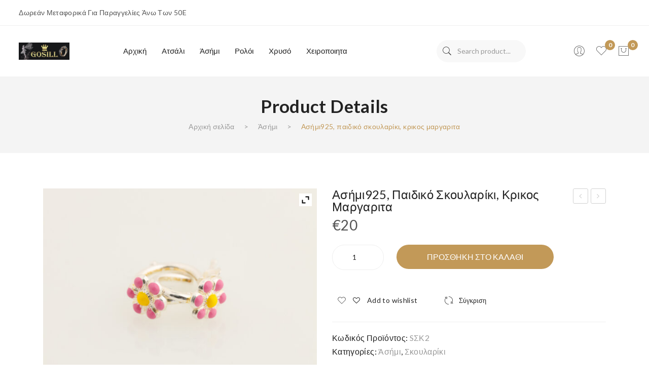

--- FILE ---
content_type: text/html; charset=UTF-8
request_url: https://gosill.gr/product/smartphone-cover/
body_size: 23266
content:
<!DOCTYPE html>
<html lang="el">
<head>
<meta charset="UTF-8" />
<meta name="viewport" content="width=device-width, initial-scale=1">
<link rel="profile" href="https://gmpg.org/xfn/11" />
<link rel="pingback" href="https://gosill.gr/xmlrpc.php" />
				<script>document.documentElement.className = document.documentElement.className + ' yes-js js_active js'</script>
				<title>Ασήμι925, παιδικό σκουλαρίκι, κρικος μαργαριτα &#8211; Gosill.gr</title>
<meta name='robots' content='max-image-preview:large' />
<script>window._wca = window._wca || [];</script>
<link rel='dns-prefetch' href='//stats.wp.com' />
<link rel='dns-prefetch' href='//cdn.jsdelivr.net' />
<link rel='dns-prefetch' href='//fonts.googleapis.com' />
<link rel='preconnect' href='https://fonts.gstatic.com' crossorigin />
<link rel="alternate" type="application/rss+xml" title="Ροή RSS &raquo; Gosill.gr" href="https://gosill.gr/feed/" />
<script type="text/javascript">
window._wpemojiSettings = {"baseUrl":"https:\/\/s.w.org\/images\/core\/emoji\/14.0.0\/72x72\/","ext":".png","svgUrl":"https:\/\/s.w.org\/images\/core\/emoji\/14.0.0\/svg\/","svgExt":".svg","source":{"concatemoji":"https:\/\/gosill.gr\/wp-includes\/js\/wp-emoji-release.min.js?ver=6.1.1"}};
/*! This file is auto-generated */
!function(e,a,t){var n,r,o,i=a.createElement("canvas"),p=i.getContext&&i.getContext("2d");function s(e,t){var a=String.fromCharCode,e=(p.clearRect(0,0,i.width,i.height),p.fillText(a.apply(this,e),0,0),i.toDataURL());return p.clearRect(0,0,i.width,i.height),p.fillText(a.apply(this,t),0,0),e===i.toDataURL()}function c(e){var t=a.createElement("script");t.src=e,t.defer=t.type="text/javascript",a.getElementsByTagName("head")[0].appendChild(t)}for(o=Array("flag","emoji"),t.supports={everything:!0,everythingExceptFlag:!0},r=0;r<o.length;r++)t.supports[o[r]]=function(e){if(p&&p.fillText)switch(p.textBaseline="top",p.font="600 32px Arial",e){case"flag":return s([127987,65039,8205,9895,65039],[127987,65039,8203,9895,65039])?!1:!s([55356,56826,55356,56819],[55356,56826,8203,55356,56819])&&!s([55356,57332,56128,56423,56128,56418,56128,56421,56128,56430,56128,56423,56128,56447],[55356,57332,8203,56128,56423,8203,56128,56418,8203,56128,56421,8203,56128,56430,8203,56128,56423,8203,56128,56447]);case"emoji":return!s([129777,127995,8205,129778,127999],[129777,127995,8203,129778,127999])}return!1}(o[r]),t.supports.everything=t.supports.everything&&t.supports[o[r]],"flag"!==o[r]&&(t.supports.everythingExceptFlag=t.supports.everythingExceptFlag&&t.supports[o[r]]);t.supports.everythingExceptFlag=t.supports.everythingExceptFlag&&!t.supports.flag,t.DOMReady=!1,t.readyCallback=function(){t.DOMReady=!0},t.supports.everything||(n=function(){t.readyCallback()},a.addEventListener?(a.addEventListener("DOMContentLoaded",n,!1),e.addEventListener("load",n,!1)):(e.attachEvent("onload",n),a.attachEvent("onreadystatechange",function(){"complete"===a.readyState&&t.readyCallback()})),(e=t.source||{}).concatemoji?c(e.concatemoji):e.wpemoji&&e.twemoji&&(c(e.twemoji),c(e.wpemoji)))}(window,document,window._wpemojiSettings);
</script>
<style type="text/css">
img.wp-smiley,
img.emoji {
	display: inline !important;
	border: none !important;
	box-shadow: none !important;
	height: 1em !important;
	width: 1em !important;
	margin: 0 0.07em !important;
	vertical-align: -0.1em !important;
	background: none !important;
	padding: 0 !important;
}
</style>
	<link rel='stylesheet' id='sb_instagram_styles-css' href='https://gosill.gr/wp-content/plugins/instagram-feed/css/sbi-styles.min.css?ver=2.9.10' type='text/css' media='all' />
<link rel='stylesheet' id='wp-block-library-css' href='https://gosill.gr/wp-includes/css/dist/block-library/style.min.css?ver=6.1.1' type='text/css' media='all' />
<style id='wp-block-library-inline-css' type='text/css'>
.has-text-align-justify{text-align:justify;}
</style>
<link rel='stylesheet' id='mediaelement-css' href='https://gosill.gr/wp-includes/js/mediaelement/mediaelementplayer-legacy.min.css?ver=4.2.17' type='text/css' media='all' />
<link rel='stylesheet' id='wp-mediaelement-css' href='https://gosill.gr/wp-includes/js/mediaelement/wp-mediaelement.min.css?ver=6.1.1' type='text/css' media='all' />
<link rel='stylesheet' id='wc-blocks-vendors-style-css' href='https://gosill.gr/wp-content/plugins/woocommerce/packages/woocommerce-blocks/build/wc-blocks-vendors-style.css?ver=6.5.2' type='text/css' media='all' />
<link rel='stylesheet' id='wc-blocks-style-css' href='https://gosill.gr/wp-content/plugins/woocommerce/packages/woocommerce-blocks/build/wc-blocks-style.css?ver=6.5.2' type='text/css' media='all' />
<link rel='stylesheet' id='jquery-selectBox-css' href='https://gosill.gr/wp-content/plugins/yith-woocommerce-wishlist/assets/css/jquery.selectBox.css?ver=1.2.0' type='text/css' media='all' />
<link rel='stylesheet' id='yith-wcwl-font-awesome-css' href='https://gosill.gr/wp-content/plugins/yith-woocommerce-wishlist/assets/css/font-awesome.css?ver=4.7.0' type='text/css' media='all' />
<link rel='stylesheet' id='woocommerce_prettyPhoto_css-css' href='//gosill.gr/wp-content/plugins/woocommerce/assets/css/prettyPhoto.css?ver=3.1.6' type='text/css' media='all' />
<link rel='stylesheet' id='yith-wcwl-main-css' href='https://gosill.gr/wp-content/plugins/yith-woocommerce-wishlist/assets/css/style.css?ver=3.5.0' type='text/css' media='all' />
<style id='yith-wcwl-main-inline-css' type='text/css'>
.yith-wcwl-share li a{color: #FFFFFF;}.yith-wcwl-share li a:hover{color: #FFFFFF;}.yith-wcwl-share a.facebook{background: #39599E; background-color: #39599E;}.yith-wcwl-share a.facebook:hover{background: #39599E; background-color: #39599E;}.yith-wcwl-share a.twitter{background: #45AFE2; background-color: #45AFE2;}.yith-wcwl-share a.twitter:hover{background: #39599E; background-color: #39599E;}.yith-wcwl-share a.pinterest{background: #AB2E31; background-color: #AB2E31;}.yith-wcwl-share a.pinterest:hover{background: #39599E; background-color: #39599E;}.yith-wcwl-share a.email{background: #FBB102; background-color: #FBB102;}.yith-wcwl-share a.email:hover{background: #39599E; background-color: #39599E;}.yith-wcwl-share a.whatsapp{background: #00A901; background-color: #00A901;}.yith-wcwl-share a.whatsapp:hover{background: #39599E; background-color: #39599E;}
</style>
<link rel='stylesheet' id='classic-theme-styles-css' href='https://gosill.gr/wp-includes/css/classic-themes.min.css?ver=1' type='text/css' media='all' />
<style id='global-styles-inline-css' type='text/css'>
body{--wp--preset--color--black: #000000;--wp--preset--color--cyan-bluish-gray: #abb8c3;--wp--preset--color--white: #ffffff;--wp--preset--color--pale-pink: #f78da7;--wp--preset--color--vivid-red: #cf2e2e;--wp--preset--color--luminous-vivid-orange: #ff6900;--wp--preset--color--luminous-vivid-amber: #fcb900;--wp--preset--color--light-green-cyan: #7bdcb5;--wp--preset--color--vivid-green-cyan: #00d084;--wp--preset--color--pale-cyan-blue: #8ed1fc;--wp--preset--color--vivid-cyan-blue: #0693e3;--wp--preset--color--vivid-purple: #9b51e0;--wp--preset--gradient--vivid-cyan-blue-to-vivid-purple: linear-gradient(135deg,rgba(6,147,227,1) 0%,rgb(155,81,224) 100%);--wp--preset--gradient--light-green-cyan-to-vivid-green-cyan: linear-gradient(135deg,rgb(122,220,180) 0%,rgb(0,208,130) 100%);--wp--preset--gradient--luminous-vivid-amber-to-luminous-vivid-orange: linear-gradient(135deg,rgba(252,185,0,1) 0%,rgba(255,105,0,1) 100%);--wp--preset--gradient--luminous-vivid-orange-to-vivid-red: linear-gradient(135deg,rgba(255,105,0,1) 0%,rgb(207,46,46) 100%);--wp--preset--gradient--very-light-gray-to-cyan-bluish-gray: linear-gradient(135deg,rgb(238,238,238) 0%,rgb(169,184,195) 100%);--wp--preset--gradient--cool-to-warm-spectrum: linear-gradient(135deg,rgb(74,234,220) 0%,rgb(151,120,209) 20%,rgb(207,42,186) 40%,rgb(238,44,130) 60%,rgb(251,105,98) 80%,rgb(254,248,76) 100%);--wp--preset--gradient--blush-light-purple: linear-gradient(135deg,rgb(255,206,236) 0%,rgb(152,150,240) 100%);--wp--preset--gradient--blush-bordeaux: linear-gradient(135deg,rgb(254,205,165) 0%,rgb(254,45,45) 50%,rgb(107,0,62) 100%);--wp--preset--gradient--luminous-dusk: linear-gradient(135deg,rgb(255,203,112) 0%,rgb(199,81,192) 50%,rgb(65,88,208) 100%);--wp--preset--gradient--pale-ocean: linear-gradient(135deg,rgb(255,245,203) 0%,rgb(182,227,212) 50%,rgb(51,167,181) 100%);--wp--preset--gradient--electric-grass: linear-gradient(135deg,rgb(202,248,128) 0%,rgb(113,206,126) 100%);--wp--preset--gradient--midnight: linear-gradient(135deg,rgb(2,3,129) 0%,rgb(40,116,252) 100%);--wp--preset--duotone--dark-grayscale: url('#wp-duotone-dark-grayscale');--wp--preset--duotone--grayscale: url('#wp-duotone-grayscale');--wp--preset--duotone--purple-yellow: url('#wp-duotone-purple-yellow');--wp--preset--duotone--blue-red: url('#wp-duotone-blue-red');--wp--preset--duotone--midnight: url('#wp-duotone-midnight');--wp--preset--duotone--magenta-yellow: url('#wp-duotone-magenta-yellow');--wp--preset--duotone--purple-green: url('#wp-duotone-purple-green');--wp--preset--duotone--blue-orange: url('#wp-duotone-blue-orange');--wp--preset--font-size--small: 13px;--wp--preset--font-size--medium: 20px;--wp--preset--font-size--large: 36px;--wp--preset--font-size--x-large: 42px;--wp--preset--spacing--20: 0.44rem;--wp--preset--spacing--30: 0.67rem;--wp--preset--spacing--40: 1rem;--wp--preset--spacing--50: 1.5rem;--wp--preset--spacing--60: 2.25rem;--wp--preset--spacing--70: 3.38rem;--wp--preset--spacing--80: 5.06rem;}:where(.is-layout-flex){gap: 0.5em;}body .is-layout-flow > .alignleft{float: left;margin-inline-start: 0;margin-inline-end: 2em;}body .is-layout-flow > .alignright{float: right;margin-inline-start: 2em;margin-inline-end: 0;}body .is-layout-flow > .aligncenter{margin-left: auto !important;margin-right: auto !important;}body .is-layout-constrained > .alignleft{float: left;margin-inline-start: 0;margin-inline-end: 2em;}body .is-layout-constrained > .alignright{float: right;margin-inline-start: 2em;margin-inline-end: 0;}body .is-layout-constrained > .aligncenter{margin-left: auto !important;margin-right: auto !important;}body .is-layout-constrained > :where(:not(.alignleft):not(.alignright):not(.alignfull)){max-width: var(--wp--style--global--content-size);margin-left: auto !important;margin-right: auto !important;}body .is-layout-constrained > .alignwide{max-width: var(--wp--style--global--wide-size);}body .is-layout-flex{display: flex;}body .is-layout-flex{flex-wrap: wrap;align-items: center;}body .is-layout-flex > *{margin: 0;}:where(.wp-block-columns.is-layout-flex){gap: 2em;}.has-black-color{color: var(--wp--preset--color--black) !important;}.has-cyan-bluish-gray-color{color: var(--wp--preset--color--cyan-bluish-gray) !important;}.has-white-color{color: var(--wp--preset--color--white) !important;}.has-pale-pink-color{color: var(--wp--preset--color--pale-pink) !important;}.has-vivid-red-color{color: var(--wp--preset--color--vivid-red) !important;}.has-luminous-vivid-orange-color{color: var(--wp--preset--color--luminous-vivid-orange) !important;}.has-luminous-vivid-amber-color{color: var(--wp--preset--color--luminous-vivid-amber) !important;}.has-light-green-cyan-color{color: var(--wp--preset--color--light-green-cyan) !important;}.has-vivid-green-cyan-color{color: var(--wp--preset--color--vivid-green-cyan) !important;}.has-pale-cyan-blue-color{color: var(--wp--preset--color--pale-cyan-blue) !important;}.has-vivid-cyan-blue-color{color: var(--wp--preset--color--vivid-cyan-blue) !important;}.has-vivid-purple-color{color: var(--wp--preset--color--vivid-purple) !important;}.has-black-background-color{background-color: var(--wp--preset--color--black) !important;}.has-cyan-bluish-gray-background-color{background-color: var(--wp--preset--color--cyan-bluish-gray) !important;}.has-white-background-color{background-color: var(--wp--preset--color--white) !important;}.has-pale-pink-background-color{background-color: var(--wp--preset--color--pale-pink) !important;}.has-vivid-red-background-color{background-color: var(--wp--preset--color--vivid-red) !important;}.has-luminous-vivid-orange-background-color{background-color: var(--wp--preset--color--luminous-vivid-orange) !important;}.has-luminous-vivid-amber-background-color{background-color: var(--wp--preset--color--luminous-vivid-amber) !important;}.has-light-green-cyan-background-color{background-color: var(--wp--preset--color--light-green-cyan) !important;}.has-vivid-green-cyan-background-color{background-color: var(--wp--preset--color--vivid-green-cyan) !important;}.has-pale-cyan-blue-background-color{background-color: var(--wp--preset--color--pale-cyan-blue) !important;}.has-vivid-cyan-blue-background-color{background-color: var(--wp--preset--color--vivid-cyan-blue) !important;}.has-vivid-purple-background-color{background-color: var(--wp--preset--color--vivid-purple) !important;}.has-black-border-color{border-color: var(--wp--preset--color--black) !important;}.has-cyan-bluish-gray-border-color{border-color: var(--wp--preset--color--cyan-bluish-gray) !important;}.has-white-border-color{border-color: var(--wp--preset--color--white) !important;}.has-pale-pink-border-color{border-color: var(--wp--preset--color--pale-pink) !important;}.has-vivid-red-border-color{border-color: var(--wp--preset--color--vivid-red) !important;}.has-luminous-vivid-orange-border-color{border-color: var(--wp--preset--color--luminous-vivid-orange) !important;}.has-luminous-vivid-amber-border-color{border-color: var(--wp--preset--color--luminous-vivid-amber) !important;}.has-light-green-cyan-border-color{border-color: var(--wp--preset--color--light-green-cyan) !important;}.has-vivid-green-cyan-border-color{border-color: var(--wp--preset--color--vivid-green-cyan) !important;}.has-pale-cyan-blue-border-color{border-color: var(--wp--preset--color--pale-cyan-blue) !important;}.has-vivid-cyan-blue-border-color{border-color: var(--wp--preset--color--vivid-cyan-blue) !important;}.has-vivid-purple-border-color{border-color: var(--wp--preset--color--vivid-purple) !important;}.has-vivid-cyan-blue-to-vivid-purple-gradient-background{background: var(--wp--preset--gradient--vivid-cyan-blue-to-vivid-purple) !important;}.has-light-green-cyan-to-vivid-green-cyan-gradient-background{background: var(--wp--preset--gradient--light-green-cyan-to-vivid-green-cyan) !important;}.has-luminous-vivid-amber-to-luminous-vivid-orange-gradient-background{background: var(--wp--preset--gradient--luminous-vivid-amber-to-luminous-vivid-orange) !important;}.has-luminous-vivid-orange-to-vivid-red-gradient-background{background: var(--wp--preset--gradient--luminous-vivid-orange-to-vivid-red) !important;}.has-very-light-gray-to-cyan-bluish-gray-gradient-background{background: var(--wp--preset--gradient--very-light-gray-to-cyan-bluish-gray) !important;}.has-cool-to-warm-spectrum-gradient-background{background: var(--wp--preset--gradient--cool-to-warm-spectrum) !important;}.has-blush-light-purple-gradient-background{background: var(--wp--preset--gradient--blush-light-purple) !important;}.has-blush-bordeaux-gradient-background{background: var(--wp--preset--gradient--blush-bordeaux) !important;}.has-luminous-dusk-gradient-background{background: var(--wp--preset--gradient--luminous-dusk) !important;}.has-pale-ocean-gradient-background{background: var(--wp--preset--gradient--pale-ocean) !important;}.has-electric-grass-gradient-background{background: var(--wp--preset--gradient--electric-grass) !important;}.has-midnight-gradient-background{background: var(--wp--preset--gradient--midnight) !important;}.has-small-font-size{font-size: var(--wp--preset--font-size--small) !important;}.has-medium-font-size{font-size: var(--wp--preset--font-size--medium) !important;}.has-large-font-size{font-size: var(--wp--preset--font-size--large) !important;}.has-x-large-font-size{font-size: var(--wp--preset--font-size--x-large) !important;}
.wp-block-navigation a:where(:not(.wp-element-button)){color: inherit;}
:where(.wp-block-columns.is-layout-flex){gap: 2em;}
.wp-block-pullquote{font-size: 1.5em;line-height: 1.6;}
</style>
<link rel='stylesheet' id='contact-form-7-css' href='https://gosill.gr/wp-content/plugins/contact-form-7/includes/css/styles.css?ver=5.4' type='text/css' media='all' />
<link rel='stylesheet' id='woocommerce-layout-css' href='https://gosill.gr/wp-content/plugins/woocommerce/assets/css/woocommerce-layout.css?ver=6.1.2' type='text/css' media='all' />
<style id='woocommerce-layout-inline-css' type='text/css'>

	.infinite-scroll .woocommerce-pagination {
		display: none;
	}
</style>
<link rel='stylesheet' id='woocommerce-smallscreen-css' href='https://gosill.gr/wp-content/plugins/woocommerce/assets/css/woocommerce-smallscreen.css?ver=6.1.2' type='text/css' media='only screen and (max-width: 768px)' />
<link rel='stylesheet' id='woocommerce-general-css' href='https://gosill.gr/wp-content/plugins/woocommerce/assets/css/woocommerce.css?ver=6.1.2' type='text/css' media='all' />
<style id='woocommerce-inline-inline-css' type='text/css'>
.woocommerce form .form-row .required { visibility: visible; }
</style>
<link rel='stylesheet' id='rotatingtweets-css' href='https://gosill.gr/wp-content/plugins/rotatingtweets/css/style.css?ver=6.1.1' type='text/css' media='all' />
<link rel='stylesheet' id='jquery-colorbox-css' href='https://gosill.gr/wp-content/plugins/yith-woocommerce-compare/assets/css/colorbox.css?ver=1.4.21' type='text/css' media='all' />
<link rel='stylesheet' id='yith-woocompare-widget-css' href='https://gosill.gr/wp-content/plugins/yith-woocommerce-compare/assets/css/widget.css?ver=2.4.6' type='text/css' media='all' />
<link rel='stylesheet' id='corano-style-css' href='https://gosill.gr/wp-content/themes/corano/style.css?ver=6.1.1' type='text/css' media='all' />
<link rel='stylesheet' id='child-style-css' href='https://gosill.gr/wp-content/themes/corano-child/style.css?ver=1.0' type='text/css' media='all' />
<link rel='stylesheet' id='owl-carousel-css' href='https://gosill.gr/wp-content/themes/corano/css/owl.carousel.css?ver=2.3.4' type='text/css' media='all' />
<link rel='stylesheet' id='chosen-css' href='https://gosill.gr/wp-content/themes/corano/js/chosen/chosen.css?ver=1.3.0' type='text/css' media='all' />
<link rel='stylesheet' id='fancybox-css' href='https://gosill.gr/wp-content/themes/corano/js/fancybox/jquery.fancybox.css?ver=2.1.5' type='text/css' media='all' />
<link rel='stylesheet' id='fancybox-buttons-css' href='https://gosill.gr/wp-content/themes/corano/js/fancybox/helpers/jquery.fancybox-buttons.css?ver=1.0.5' type='text/css' media='all' />
<link rel='stylesheet' id='fancybox-thumbs-css' href='https://gosill.gr/wp-content/themes/corano/js/fancybox/helpers/jquery.fancybox-thumbs.css?ver=1.0.7' type='text/css' media='all' />
<link rel='stylesheet' id='corano-fonts-css' href='//fonts.googleapis.com/css?family=Lato%3A300%2C400%2C700&#038;subset=latin%2Clatin-ext' type='text/css' media='all' />
<link rel='stylesheet' id='megamenu-css' href='https://gosill.gr/wp-content/themes/corano/css/megamenu_style.css?ver=2.0.4' type='text/css' media='all' />
<link rel='stylesheet' id='pe-icon7stroke-css' href='https://gosill.gr/wp-content/themes/corano/css/pe-icon-7-stroke.css' type='text/css' media='all' />
<link rel='stylesheet' id='ionicons-css' href='https://gosill.gr/wp-content/themes/corano/css/ionicons.css?ver=2.0.0' type='text/css' media='all' />
<link rel='stylesheet' id='fontawesome-css' href='https://gosill.gr/wp-content/themes/corano/css/font-awesome.css?ver=4.7.0' type='text/css' media='all' />
<link rel='stylesheet' id='bootstrap-css' href='https://gosill.gr/wp-content/themes/corano/css/bootstrap.css?ver=4.1.1' type='text/css' media='all' />
<link rel='stylesheet' id='corano-theme-css' href='https://gosill.gr/wp-content/themes/corano/css/theme1.css?ver=1.0.0' type='text/css' media='all' />
<link rel='stylesheet' id='corano-custom-css' href='https://gosill.gr/wp-content/themes/corano/css/opt_css.css?ver=1.0.0' type='text/css' media='all' />
<link rel='stylesheet' id='mm_icomoon-css' href='https://gosill.gr/wp-content/plugins/mega_main_menu/framework/src/css/icomoon.css?ver=2.2.1' type='text/css' media='all' />
<link rel='stylesheet' id='mmm_mega_main_menu-css' href='https://gosill.gr/wp-content/plugins/mega_main_menu/src/css/cache.skin.css?ver=1617049728' type='text/css' media='all' />
<link rel='stylesheet' id='ywzm-prettyPhoto-css' href='//gosill.gr/wp-content/plugins/woocommerce/assets/css/prettyPhoto.css?ver=2.1.1' type='text/css' media='all' />
<style id='ywzm-prettyPhoto-inline-css' type='text/css'>

                    div.pp_woocommerce a.pp_contract, div.pp_woocommerce a.pp_expand{
                        content: unset !important;
                        background-color: white;
                        width: 25px;
                        height: 25px;
                        margin-top: 5px;
						margin-left: 5px;
                    }

                    div.pp_woocommerce a.pp_contract, div.pp_woocommerce a.pp_expand:hover{
                        background-color: white;
                    }
                     div.pp_woocommerce a.pp_contract, div.pp_woocommerce a.pp_contract:hover{
                        background-color: white;
                    }

                    a.pp_expand:before, a.pp_contract:before{
                    content: unset !important;
                    }

                     a.pp_expand .expand-button-hidden svg, a.pp_contract .expand-button-hidden svg{
                       width: 25px;
                       height: 25px;
                       padding: 5px;
					}

					.expand-button-hidden path{
                       fill: black;
					}

                    
</style>
<link rel='stylesheet' id='ywzm-magnifier-css' href='https://gosill.gr/wp-content/plugins/yith-woocommerce-zoom-magnifier/assets/css/yith_magnifier.css?ver=2.1.1' type='text/css' media='all' />
<link rel='stylesheet' id='ywzm_frontend-css' href='https://gosill.gr/wp-content/plugins/yith-woocommerce-zoom-magnifier/assets/css/frontend.css?ver=2.1.1' type='text/css' media='all' />
<style id='ywzm_frontend-inline-css' type='text/css'>

                    #slider-prev, #slider-next {
                        background-color: white;
                        border: 2px solid black;
                        width:25px !important;
                        height:25px !important;
                    }

                    .yith_slider_arrow span{
                        width:25px !important;
                        height:25px !important;
                    }
                    
                    #slider-prev:hover, #slider-next:hover {
                        background-color: white;
                        border: 2px solid black;
                    }
                    
                   .thumbnails.slider path:hover {
                        fill:black;
                    }
                    
                    .thumbnails.slider path {
                        fill:black;
                        width:25px !important;
                        height:25px !important;
                    }

                    .thumbnails.slider svg {
                       width: 22px;
                       height: 22px;
                    }

                    
                    div.pp_woocommerce a.yith_expand {
                     background-color: white;
                     width: 25px;
                     height: 25px;
                     top: 10px;
                     bottom: initial;
                     left: initial;
                     right: 10px;
                     border-radius: 0%;
                    }

                    .expand-button-hidden svg{
                       width: 25px;
                       height: 25px;
					}

					.expand-button-hidden path{
                       fill: black;
					}
                    
</style>
<link rel="preload" as="style" href="https://fonts.googleapis.com/css?family=Lato:100,300,400,700,900,100italic,300italic,400italic,700italic,900italic&#038;display=swap&#038;ver=1638906319" /><link rel="stylesheet" href="https://fonts.googleapis.com/css?family=Lato:100,300,400,700,900,100italic,300italic,400italic,700italic,900italic&#038;display=swap&#038;ver=1638906319" media="print" onload="this.media='all'"><noscript><link rel="stylesheet" href="https://fonts.googleapis.com/css?family=Lato:100,300,400,700,900,100italic,300italic,400italic,700italic,900italic&#038;display=swap&#038;ver=1638906319" /></noscript><link rel='stylesheet' id='jetpack_css-css' href='https://gosill.gr/wp-content/plugins/jetpack/css/jetpack.css?ver=10.3.2' type='text/css' media='all' />
<script type='text/javascript' src='https://gosill.gr/wp-includes/js/jquery/jquery.min.js?ver=3.6.1' id='jquery-core-js'></script>
<script type='text/javascript' src='https://gosill.gr/wp-includes/js/jquery/jquery-migrate.min.js?ver=3.3.2' id='jquery-migrate-js'></script>
<script type='text/javascript' src='https://gosill.gr/wp-content/plugins/woocommerce/assets/js/jquery-blockui/jquery.blockUI.min.js?ver=2.7.0-wc.6.1.2' id='jquery-blockui-js'></script>
<script type='text/javascript' id='wc-add-to-cart-js-extra'>
/* <![CDATA[ */
var wc_add_to_cart_params = {"ajax_url":"\/wp-admin\/admin-ajax.php","wc_ajax_url":"\/?wc-ajax=%%endpoint%%","i18n_view_cart":"\u03a0\u03c1\u03bf\u03b2\u03bf\u03bb\u03ae \u03ba\u03b1\u03bb\u03b1\u03b8\u03b9\u03bf\u03cd","cart_url":"https:\/\/gosill.gr\/cart\/","is_cart":"","cart_redirect_after_add":"no"};
/* ]]> */
</script>
<script type='text/javascript' src='https://gosill.gr/wp-content/plugins/woocommerce/assets/js/frontend/add-to-cart.min.js?ver=6.1.2' id='wc-add-to-cart-js'></script>
<script type='text/javascript' src='https://gosill.gr/wp-content/plugins/js_composer/assets/js/vendors/woocommerce-add-to-cart.js?ver=6.6.0' id='vc_woocommerce-add-to-cart-js-js'></script>
<script defer type='text/javascript' src='https://stats.wp.com/s-202604.js' id='woocommerce-analytics-js'></script>
<link rel="https://api.w.org/" href="https://gosill.gr/wp-json/" /><link rel="alternate" type="application/json" href="https://gosill.gr/wp-json/wp/v2/product/509" /><link rel="EditURI" type="application/rsd+xml" title="RSD" href="https://gosill.gr/xmlrpc.php?rsd" />
<link rel="wlwmanifest" type="application/wlwmanifest+xml" href="https://gosill.gr/wp-includes/wlwmanifest.xml" />
<meta name="generator" content="WordPress 6.1.1" />
<meta name="generator" content="WooCommerce 6.1.2" />
<link rel="canonical" href="https://gosill.gr/product/smartphone-cover/" />
<link rel='shortlink' href='https://gosill.gr/?p=509' />
<link rel="alternate" type="application/json+oembed" href="https://gosill.gr/wp-json/oembed/1.0/embed?url=https%3A%2F%2Fgosill.gr%2Fproduct%2Fsmartphone-cover%2F" />
<link rel="alternate" type="text/xml+oembed" href="https://gosill.gr/wp-json/oembed/1.0/embed?url=https%3A%2F%2Fgosill.gr%2Fproduct%2Fsmartphone-cover%2F&#038;format=xml" />
<meta name="framework" content="Redux 4.1.24" /><style type='text/css'>img#wpstats{display:none}</style>
			<noscript><style>.woocommerce-product-gallery{ opacity: 1 !important; }</style></noscript>
	<meta name="generator" content="Powered by WPBakery Page Builder - drag and drop page builder for WordPress."/>
<meta name="generator" content="Powered by Slider Revolution 6.5.14 - responsive, Mobile-Friendly Slider Plugin for WordPress with comfortable drag and drop interface." />
<link rel="icon" href="https://gosill.gr/wp-content/uploads/2021/01/cropped-GOSILL-1-1-32x32.png" sizes="32x32" />
<link rel="icon" href="https://gosill.gr/wp-content/uploads/2021/01/cropped-GOSILL-1-1-192x192.png" sizes="192x192" />
<link rel="apple-touch-icon" href="https://gosill.gr/wp-content/uploads/2021/01/cropped-GOSILL-1-1-180x180.png" />
<meta name="msapplication-TileImage" content="https://gosill.gr/wp-content/uploads/2021/01/cropped-GOSILL-1-1-270x270.png" />
<script>function setREVStartSize(e){
			//window.requestAnimationFrame(function() {
				window.RSIW = window.RSIW===undefined ? window.innerWidth : window.RSIW;
				window.RSIH = window.RSIH===undefined ? window.innerHeight : window.RSIH;
				try {
					var pw = document.getElementById(e.c).parentNode.offsetWidth,
						newh;
					pw = pw===0 || isNaN(pw) ? window.RSIW : pw;
					e.tabw = e.tabw===undefined ? 0 : parseInt(e.tabw);
					e.thumbw = e.thumbw===undefined ? 0 : parseInt(e.thumbw);
					e.tabh = e.tabh===undefined ? 0 : parseInt(e.tabh);
					e.thumbh = e.thumbh===undefined ? 0 : parseInt(e.thumbh);
					e.tabhide = e.tabhide===undefined ? 0 : parseInt(e.tabhide);
					e.thumbhide = e.thumbhide===undefined ? 0 : parseInt(e.thumbhide);
					e.mh = e.mh===undefined || e.mh=="" || e.mh==="auto" ? 0 : parseInt(e.mh,0);
					if(e.layout==="fullscreen" || e.l==="fullscreen")
						newh = Math.max(e.mh,window.RSIH);
					else{
						e.gw = Array.isArray(e.gw) ? e.gw : [e.gw];
						for (var i in e.rl) if (e.gw[i]===undefined || e.gw[i]===0) e.gw[i] = e.gw[i-1];
						e.gh = e.el===undefined || e.el==="" || (Array.isArray(e.el) && e.el.length==0)? e.gh : e.el;
						e.gh = Array.isArray(e.gh) ? e.gh : [e.gh];
						for (var i in e.rl) if (e.gh[i]===undefined || e.gh[i]===0) e.gh[i] = e.gh[i-1];
											
						var nl = new Array(e.rl.length),
							ix = 0,
							sl;
						e.tabw = e.tabhide>=pw ? 0 : e.tabw;
						e.thumbw = e.thumbhide>=pw ? 0 : e.thumbw;
						e.tabh = e.tabhide>=pw ? 0 : e.tabh;
						e.thumbh = e.thumbhide>=pw ? 0 : e.thumbh;
						for (var i in e.rl) nl[i] = e.rl[i]<window.RSIW ? 0 : e.rl[i];
						sl = nl[0];
						for (var i in nl) if (sl>nl[i] && nl[i]>0) { sl = nl[i]; ix=i;}
						var m = pw>(e.gw[ix]+e.tabw+e.thumbw) ? 1 : (pw-(e.tabw+e.thumbw)) / (e.gw[ix]);
						newh =  (e.gh[ix] * m) + (e.tabh + e.thumbh);
					}
					var el = document.getElementById(e.c);
					if (el!==null && el) el.style.height = newh+"px";
					el = document.getElementById(e.c+"_wrapper");
					if (el!==null && el) {
						el.style.height = newh+"px";
						el.style.display = "block";
					}
				} catch(e){
					console.log("Failure at Presize of Slider:" + e)
				}
			//});
		  };</script>
<noscript><style> .wpb_animate_when_almost_visible { opacity: 1; }</style></noscript></head>
<body class="product-template-default single single-product postid-509 theme-corano woocommerce woocommerce-page woocommerce-no-js wpb-js-composer js-comp-ver-6.6.0 vc_responsive mmm mega_main_menu-2-2-1">
	<div class="wrapper">
	<div class="page-wrapper">
				<div class="header-container header-1  has-mobile-layout">
			<div class="header">
				<div class="header-content">
														<div class="header-composer">
										<div class="container">
											<div data-vc-full-width="true" data-vc-full-width-init="false" data-vc-stretch-content="true" class="vc_row wpb_row vc_row-fluid padding-row topbar"><div class="wpb_column vc_column_container vc_col-sm-12"><div class="vc_column-inner"><div class="wpb_wrapper"><div class="vc_row wpb_row vc_inner vc_row-fluid"><div class="topbar-left wpb_column vc_column_container vc_col-sm-6"><div class="vc_column-inner"><div class="wpb_wrapper">
	<div class="wpb_text_column wpb_content_element " >
		<div class="wpb_wrapper">
			<p>Δωρεάν μεταφορικά για παραγγελίες άνω των 50E</p>

		</div>
	</div>
</div></div></div><div class="topbar-right wpb_column vc_column_container vc_col-sm-6"><div class="vc_column-inner"><div class="wpb_wrapper"><div  class="vc_wp_custommenu wpb_content_element"></div></div></div></div></div></div></div></div></div><div class="vc_row-full-width vc_clearfix"></div><div data-vc-full-width="true" data-vc-full-width-init="false" data-vc-stretch-content="true" class="vc_row wpb_row vc_row-fluid middle-header padding-row"><div class="wpb_column vc_column_container vc_col-sm-12"><div class="vc_column-inner"><div class="wpb_wrapper"><div class="vc_row wpb_row vc_inner vc_row-fluid vc_row-o-equal-height vc_row-flex"><div class="wpb_column vc_column_container vc_col-sm-2"><div class="vc_column-inner"><div class="wpb_wrapper"><div class="logo"><a href="https://gosill.gr/" title="Gosill.gr" rel="home"><img width="100" src="https://gosill.gr/wp-content/uploads/2021/02/GOSILL-2x6-4-1.jpg" alt="Gosill.gr" /></a></div>		</div></div></div><div class="wpb_column vc_column_container vc_col-sm-6"><div class="vc_column-inner"><div class="wpb_wrapper">		<div class="main-menu-wrapper">
			<div class="horizontal-menu visible-large">
				
<!-- begin "mega_main_menu" -->
<div id="primary" class="mega_main_menu primary primary_style-flat icons-left first-lvl-align-left first-lvl-separator-smooth direction-horizontal fullwidth-disable pushing_content-disable mobile_minimized-enable dropdowns_trigger-hover dropdowns_animation-anim_5 no-search no-woo_cart no-buddypress responsive-enable coercive_styles-disable indefinite_location_mode-disable language_direction-ltr version-2-2-1 logo-desktop logo-sticky logo-mobile mega_main">
	<div class="menu_holder">
	<div class="mmm_fullwidth_container"></div><!-- class="fullwidth_container" -->
		<div class="menu_inner" role="navigation">
			<span class="nav_logo">
				<span class="mobile_toggle" data-target="#main_ul-primary" aria-expanded="false" aria-controls="main_ul-primary">
					<span class="mobile_button">
						Menu &nbsp;
						<span class="symbol_menu">&equiv;</span>
						<span class="symbol_cross">&#x2573;</span>
					</span><!-- class="mobile_button" -->
				</span><!-- /class="mobile_toggle" -->
			</span><!-- /class="nav_logo" -->
				<ul id="main_ul-primary" class="mega_main_menu_ul" role="menubar" aria-label="Menu">
<li id="menu-item-16591" class="menu-item menu-item-type-custom menu-item-object-custom menu-item-home first menu-item-16591 default_dropdown default_style drop_to_right submenu_default_width columns1">
	<a href="https://gosill.gr/" class="item_link  disable_icon" role="menuitem" tabindex="0">
		<i class=""></i> 
		<span class="link_content">
			<span class="link_text">
				Αρχική
			</span><!-- /.link_text -->
		</span><!-- /.link_content -->
	</a><!-- /.item_link -->
</li>
<li id="menu-item-16592" class="menu-item menu-item-type-taxonomy menu-item-object-product_cat menu-item-16592 default_dropdown default_style drop_to_right submenu_default_width columns1">
	<a href="https://gosill.gr/product-category/%ce%b1%cf%84%cf%83%ce%ac%ce%bb%ce%b9/" class="item_link  disable_icon" role="menuitem" tabindex="0">
		<i class=""></i> 
		<span class="link_content">
			<span class="link_text">
				Ατσάλι
			</span><!-- /.link_text -->
		</span><!-- /.link_content -->
	</a><!-- /.item_link -->
</li>
<li id="menu-item-16593" class="menu-item menu-item-type-taxonomy menu-item-object-product_cat current-product-ancestor current-menu-parent current-product-parent menu-item-16593 default_dropdown default_style drop_to_right submenu_default_width columns1">
	<a href="https://gosill.gr/product-category/%ce%ac%cf%83%ce%ae%ce%bc%ce%b9/" class="item_link  disable_icon" role="menuitem" tabindex="0">
		<i class=""></i> 
		<span class="link_content">
			<span class="link_text">
				Άσήμι
			</span><!-- /.link_text -->
		</span><!-- /.link_content -->
	</a><!-- /.item_link -->
</li>
<li id="menu-item-16594" class="menu-item menu-item-type-taxonomy menu-item-object-product_cat menu-item-16594 default_dropdown default_style drop_to_right submenu_default_width columns1">
	<a href="https://gosill.gr/product-category/%cf%81%ce%bf%ce%bb%cf%8c%ce%b9/" class="item_link  disable_icon" role="menuitem" tabindex="0">
		<i class=""></i> 
		<span class="link_content">
			<span class="link_text">
				Ρολόι
			</span><!-- /.link_text -->
		</span><!-- /.link_content -->
	</a><!-- /.item_link -->
</li>
<li id="menu-item-16585" class="menu-item menu-item-type-taxonomy menu-item-object-product_cat menu-item-16585 default_dropdown default_style drop_to_right submenu_default_width columns1">
	<a href="https://gosill.gr/product-category/%cf%87%cf%81%cf%85%cf%83%cf%8c/" class="item_link  disable_icon" role="menuitem" tabindex="0">
		<i class=""></i> 
		<span class="link_content">
			<span class="link_text">
				Χρυσό
			</span><!-- /.link_text -->
		</span><!-- /.link_content -->
	</a><!-- /.item_link -->
</li>
<li id="menu-item-16630" class="menu-item menu-item-type-taxonomy menu-item-object-product_cat last menu-item-16630 default_dropdown default_style drop_to_right submenu_default_width columns1">
	<a href="https://gosill.gr/product-category/%cf%87%ce%b5%ce%b9%cf%81%ce%bf%cf%80%ce%bf%ce%af%ce%b7%cf%84%ce%b1/" class="item_link  disable_icon" role="menuitem" tabindex="0">
		<i class=""></i> 
		<span class="link_content">
			<span class="link_text">
				χειροποιητα
			</span><!-- /.link_text -->
		</span><!-- /.link_content -->
	</a><!-- /.item_link -->
</li></ul>
		</div><!-- /class="menu_inner" -->
	</div><!-- /class="menu_holder" -->
</div><!-- /id="mega_main_menu_first" -->			</div> 
		</div>	
	</div></div></div><div class="wpb_column vc_column_container vc_col-sm-2"><div class="vc_column-inner"><div class="wpb_wrapper">  		<div class="header-search">
	  		<div class="search-without-dropdown">
		  		<div class="categories-container">
		  			<div class="cate-toggler-wrapper"><div class="cate-toggler"><span class="cate-text">All</span></div></div>
		  			<div class="widget woocommerce widget_product_categories"><h2 class="widgettitle">All</h2><ul class="product-categories"><li class="cat-item cat-item-139 current-cat cat-parent"><a href="https://gosill.gr/product-category/%ce%ac%cf%83%ce%ae%ce%bc%ce%b9/">Άσήμι</a><ul class='children'>
<li class="cat-item cat-item-140"><a href="https://gosill.gr/product-category/%ce%ac%cf%83%ce%ae%ce%bc%ce%b9/%ce%b2%cf%81%ce%b1%cf%87%ce%b9%cf%8c%ce%bb%ce%b9-sb/">Βραχιόλι</a></li>
<li class="cat-item cat-item-146"><a href="https://gosill.gr/product-category/%ce%ac%cf%83%ce%ae%ce%bc%ce%b9/%ce%b4%ce%b1%cf%87%cf%84%cf%85%ce%bb%ce%af%ce%b4%ce%b9-sd/">Δαχτυλίδι</a></li>
<li class="cat-item cat-item-147"><a href="https://gosill.gr/product-category/%ce%ac%cf%83%ce%ae%ce%bc%ce%b9/%ce%ba%ce%bf%ce%bb%ce%b9%ce%ad-sk/">Κολιέ</a></li>
</ul>
</li>
<li class="cat-item cat-item-176 cat-parent"><a href="https://gosill.gr/product-category/%cf%87%ce%b5%ce%b9%cf%81%ce%bf%cf%80%ce%bf%ce%af%ce%b7%cf%84%ce%b1/">Χειροποίητα</a><ul class='children'>
<li class="cat-item cat-item-143"><a href="https://gosill.gr/product-category/%cf%87%ce%b5%ce%b9%cf%81%ce%bf%cf%80%ce%bf%ce%af%ce%b7%cf%84%ce%b1/%ce%ba%ce%bf%ce%bb%ce%b9%ce%b5hb/">Κολιέ</a></li>
<li class="cat-item cat-item-170"><a href="https://gosill.gr/product-category/%cf%87%ce%b5%ce%b9%cf%81%ce%bf%cf%80%ce%bf%ce%af%ce%b7%cf%84%ce%b1/%ce%b2%cf%81%ce%b1%cf%87%ce%b9%cf%8c%ce%bb%ce%b9hb/">Βραχιόλι</a></li>
</ul>
</li>
<li class="cat-item cat-item-153"><a href="https://gosill.gr/product-category/%ce%bc%cf%80%cf%81%ce%b5%ce%bb%cf%8c%ce%ba/">Μπρελόκ</a></li>
<li class="cat-item cat-item-141"><a href="https://gosill.gr/product-category/%cf%83%ce%ba%ce%bf%cf%85%ce%bb%ce%b1%cf%81%ce%af%ce%ba%ce%b9-s%cf%83%ce%ba/">Σκουλαρίκι</a></li>
<li class="cat-item cat-item-156 cat-parent"><a href="https://gosill.gr/product-category/%cf%87%cf%81%cf%85%cf%83%cf%8c/">Χρυσό</a><ul class='children'>
<li class="cat-item cat-item-165"><a href="https://gosill.gr/product-category/%cf%87%cf%81%cf%85%cf%83%cf%8c/%cf%83%ce%ba%ce%bf%cf%85%ce%bb%ce%b1%cf%81%ce%af%ce%ba%ce%b9-%cf%83%ce%ba/">Σκουλαρίκι</a></li>
<li class="cat-item cat-item-155"><a href="https://gosill.gr/product-category/%cf%87%cf%81%cf%85%cf%83%cf%8c/%ce%ba%ce%bf%ce%bb%ce%b9%ce%ad-sk-%cf%87%cf%81%cf%85%cf%83%cf%8c/">Κολιέ</a></li>
<li class="cat-item cat-item-168"><a href="https://gosill.gr/product-category/%cf%87%cf%81%cf%85%cf%83%cf%8c/%cf%83%cf%84%ce%b1%cf%85%cf%81%ce%bf%ce%af/">σταυροί</a></li>
<li class="cat-item cat-item-169"><a href="https://gosill.gr/product-category/%cf%87%cf%81%cf%85%cf%83%cf%8c/%cf%87%cf%81%cf%85%cf%83%cf%84%cf%8c%cf%82-%cf%83%cf%84%ce%b1%cf%85%cf%81%cf%8c%cf%82-%ce%b3%cf%85%ce%bd%ce%b1%ce%b9%ce%ba%ce%b5%ce%af%ce%bf%cf%82/">Χρυστός σταυρός γυναικείος</a></li>
<li class="cat-item cat-item-160"><a href="https://gosill.gr/product-category/%cf%87%cf%81%cf%85%cf%83%cf%8c/%ce%b2%ce%ad%cf%81%ce%b5%cf%82/">Βέρες</a></li>
<li class="cat-item cat-item-161"><a href="https://gosill.gr/product-category/%cf%87%cf%81%cf%85%cf%83%cf%8c/%ce%b2%cf%81%ce%b1%cf%87%ce%b9%cf%8c%ce%bb%ce%b9-%cf%87%ce%b2/">Βραχιόλι</a></li>
<li class="cat-item cat-item-172"><a href="https://gosill.gr/product-category/%cf%87%cf%81%cf%85%cf%83%cf%8c/%cf%87%cf%81%cf%85%cf%83%cf%8c-%ce%b1%ce%bd%cf%84%cf%81%ce%b9%ce%ba%cf%8c-%ce%b4%ce%b1%cf%87%cf%84%cf%85%ce%bb%ce%af%ce%b4%ce%b9/">Χρυσό αντρικό δαχτυλίδι</a></li>
<li class="cat-item cat-item-162"><a href="https://gosill.gr/product-category/%cf%87%cf%81%cf%85%cf%83%cf%8c/%ce%b4%ce%b1%cf%87%cf%84%cf%85%ce%bb%ce%af%ce%b4%ce%b9-%cf%87%ce%b4/">Δαχτυλίδι</a></li>
</ul>
</li>
<li class="cat-item cat-item-158 cat-parent"><a href="https://gosill.gr/product-category/%cf%81%ce%bf%ce%bb%cf%8c%ce%b9/">Ρολόι</a><ul class='children'>
<li class="cat-item cat-item-159"><a href="https://gosill.gr/product-category/%cf%81%ce%bf%ce%bb%cf%8c%ce%b9/oozoo/">Oozoo</a></li>
</ul>
</li>
<li class="cat-item cat-item-148"><a href="https://gosill.gr/product-category/%cf%86%cf%85%ce%bb%ce%b1%cf%87%cf%84%ce%ac-sf/">Φυλαχτά</a></li>
<li class="cat-item cat-item-171"><a href="https://gosill.gr/product-category/%ce%bc%ce%b1%ce%bd%ce%b9%ce%ba%ce%b5%cf%84%cf%8c%ce%ba%ce%bf%cf%85%ce%bc%cf%80%ce%b1/">Μανικετόκουμπα</a></li>
<li class="cat-item cat-item-149 cat-parent"><a href="https://gosill.gr/product-category/%ce%b1%cf%84%cf%83%ce%ac%ce%bb%ce%b9/">Ατσάλι</a><ul class='children'>
<li class="cat-item cat-item-154"><a href="https://gosill.gr/product-category/%ce%b1%cf%84%cf%83%ce%ac%ce%bb%ce%b9/%cf%83%ce%ba%ce%bf%cf%85%ce%bb%ce%b1%cf%81%ce%af%ce%ba%ce%b9-stb/">Σκουλαρίκι</a></li>
<li class="cat-item cat-item-150"><a href="https://gosill.gr/product-category/%ce%b1%cf%84%cf%83%ce%ac%ce%bb%ce%b9/%ce%b2%cf%81%ce%b1%cf%87%ce%b9%ce%bf%ce%bb%ce%b9-stb/">Βραχιόλι</a></li>
<li class="cat-item cat-item-151"><a href="https://gosill.gr/product-category/%ce%b1%cf%84%cf%83%ce%ac%ce%bb%ce%b9/%ce%b4%ce%b1%cf%87%cf%84%cf%85%ce%bb%ce%af%ce%b4%ce%b9-std/">Δαχτυλίδι</a></li>
<li class="cat-item cat-item-152"><a href="https://gosill.gr/product-category/%ce%b1%cf%84%cf%83%ce%ac%ce%bb%ce%b9/koliestk/">Κολιε</a></li>
</ul>
</li>
<li class="cat-item cat-item-174"><a href="https://gosill.gr/product-category/%ce%bc%ce%b1%cf%81%cf%84%cf%85%cf%81%ce%b9%ce%ba%ce%ac/">Μαρτυρικά</a></li>
<li class="cat-item cat-item-163 cat-parent"><a href="https://gosill.gr/product-category/%cf%80%ce%b1%ce%b9%ce%b4%ce%b9%ce%ba%ce%ac/">Παιδικά</a><ul class='children'>
<li class="cat-item cat-item-164"><a href="https://gosill.gr/product-category/%cf%80%ce%b1%ce%b9%ce%b4%ce%b9%ce%ba%ce%ac/%cf%83%ce%ba%ce%bf%cf%85%ce%bb%ce%b1%cf%81%ce%af%ce%ba%ce%b9-%cf%80%cf%87%cf%83%ce%ba/">Σκουλαρίκι</a></li>
<li class="cat-item cat-item-166"><a href="https://gosill.gr/product-category/%cf%80%ce%b1%ce%b9%ce%b4%ce%b9%ce%ba%ce%ac/%ce%b2%cf%81%ce%b1%cf%87%ce%b9%cf%8c%ce%bb%ce%b9-%cf%80%cf%87%ce%b2/">Βραχιόλι</a></li>
<li class="cat-item cat-item-167"><a href="https://gosill.gr/product-category/%cf%80%ce%b1%ce%b9%ce%b4%ce%b9%ce%ba%ce%ac/%cf%84%ce%b1%cf%85%cf%84%cf%8c%cf%84%ce%b7%cf%84%ce%b5%cf%82/">Ταυτότητες</a></li>
<li class="cat-item cat-item-175"><a href="https://gosill.gr/product-category/%cf%80%ce%b1%ce%b9%ce%b4%ce%b9%ce%ba%ce%ac/%ce%b4%ce%b1%cf%87%cf%84%cf%85%ce%bb%ce%af%ce%b4%ce%b9/">Δαχτυλίδι</a></li>
</ul>
</li>
</ul></div>		  		</div> 
		   		<div class="widget woocommerce widget_product_search"><h2 class="widgettitle">Search</h2><form role="search" method="get" class="searchform productsearchform" action="https://gosill.gr/"><div class="form-input"><input type="text" placeholder="Search product..." name="s" class="ws"/><button class="button-search searchsubmit productsearchsubmit" type="submit">Search</button><input type="hidden" name="post_type" value="product" /></div></form></div>	  		</div>
  		</div>
	</div></div></div><div class="wpb_column vc_column_container vc_col-sm-2"><div class="vc_column-inner"><div class="wpb_wrapper"><div class="widget woocommerce widget_shopping_cart"><h2 class="widgettitle">Καλάθι</h2><div class="widget_shopping_cart_content"></div></div>		<!-- check if yith wishtlist is actived -->
					<div class="header-wishlist style1">
				<div class="header-wishlist-inner">
					<a href="https://gosill.gr/wishlist/" class="wishlist-link">
						<span class="wishlist-count header-count">0</span>
					</a>
				</div>
			</div>
			
	<div class="wpb_text_column wpb_content_element  txt-link-myaccount" >
		<div class="wpb_wrapper">
			<p><a href="https://gosill.gr/register/"><i class="pe-7s-user">pe-7s-user</i></a></p>

		</div>
	</div>
</div></div></div></div></div></div></div></div><div class="vc_row-full-width vc_clearfix"></div>
										</div>
									</div>
																		<div class="header-sticky ">
											<div class="container">
												<div class="vc_row wpb_row vc_row-fluid vc_row-o-equal-height vc_row-flex"><div class="wpb_column vc_column_container vc_col-sm-2"><div class="vc_column-inner"><div class="wpb_wrapper"><div class="logo"><a href="https://gosill.gr/" title="Gosill.gr" rel="home"><img width="100" src="https://gosill.gr/wp-content/uploads/2021/02/GOSILL-2x6-4-1.jpg" alt="Gosill.gr" /></a></div>		</div></div></div><div class="wpb_column vc_column_container vc_col-sm-7"><div class="vc_column-inner"><div class="wpb_wrapper">		<div class="main-menu-wrapper">
			<div class="horizontal-menu visible-large">
				
<!-- begin "mega_main_menu" -->
<div id="primary" class="mega_main_menu primary primary_style-flat icons-left first-lvl-align-left first-lvl-separator-smooth direction-horizontal fullwidth-disable pushing_content-disable mobile_minimized-enable dropdowns_trigger-hover dropdowns_animation-anim_5 no-search no-woo_cart no-buddypress responsive-enable coercive_styles-disable indefinite_location_mode-disable language_direction-ltr version-2-2-1 logo-desktop logo-sticky logo-mobile mega_main">
	<div class="menu_holder">
	<div class="mmm_fullwidth_container"></div><!-- class="fullwidth_container" -->
		<div class="menu_inner" role="navigation">
			<span class="nav_logo">
				<span class="mobile_toggle" data-target="#main_ul-primary" aria-expanded="false" aria-controls="main_ul-primary">
					<span class="mobile_button">
						Menu &nbsp;
						<span class="symbol_menu">&equiv;</span>
						<span class="symbol_cross">&#x2573;</span>
					</span><!-- class="mobile_button" -->
				</span><!-- /class="mobile_toggle" -->
			</span><!-- /class="nav_logo" -->
				<ul id="main_ul-primary" class="mega_main_menu_ul" role="menubar" aria-label="Menu">
<li class="menu-item menu-item-type-custom menu-item-object-custom menu-item-home first menu-item-16591 default_dropdown default_style drop_to_right submenu_default_width columns1">
	<a href="https://gosill.gr/" class="item_link  disable_icon" role="menuitem" tabindex="0">
		<i class=""></i> 
		<span class="link_content">
			<span class="link_text">
				Αρχική
			</span><!-- /.link_text -->
		</span><!-- /.link_content -->
	</a><!-- /.item_link -->
</li>
<li class="menu-item menu-item-type-taxonomy menu-item-object-product_cat menu-item-16592 default_dropdown default_style drop_to_right submenu_default_width columns1">
	<a href="https://gosill.gr/product-category/%ce%b1%cf%84%cf%83%ce%ac%ce%bb%ce%b9/" class="item_link  disable_icon" role="menuitem" tabindex="0">
		<i class=""></i> 
		<span class="link_content">
			<span class="link_text">
				Ατσάλι
			</span><!-- /.link_text -->
		</span><!-- /.link_content -->
	</a><!-- /.item_link -->
</li>
<li class="menu-item menu-item-type-taxonomy menu-item-object-product_cat current-product-ancestor current-menu-parent current-product-parent menu-item-16593 default_dropdown default_style drop_to_right submenu_default_width columns1">
	<a href="https://gosill.gr/product-category/%ce%ac%cf%83%ce%ae%ce%bc%ce%b9/" class="item_link  disable_icon" role="menuitem" tabindex="0">
		<i class=""></i> 
		<span class="link_content">
			<span class="link_text">
				Άσήμι
			</span><!-- /.link_text -->
		</span><!-- /.link_content -->
	</a><!-- /.item_link -->
</li>
<li class="menu-item menu-item-type-taxonomy menu-item-object-product_cat menu-item-16594 default_dropdown default_style drop_to_right submenu_default_width columns1">
	<a href="https://gosill.gr/product-category/%cf%81%ce%bf%ce%bb%cf%8c%ce%b9/" class="item_link  disable_icon" role="menuitem" tabindex="0">
		<i class=""></i> 
		<span class="link_content">
			<span class="link_text">
				Ρολόι
			</span><!-- /.link_text -->
		</span><!-- /.link_content -->
	</a><!-- /.item_link -->
</li>
<li class="menu-item menu-item-type-taxonomy menu-item-object-product_cat menu-item-16585 default_dropdown default_style drop_to_right submenu_default_width columns1">
	<a href="https://gosill.gr/product-category/%cf%87%cf%81%cf%85%cf%83%cf%8c/" class="item_link  disable_icon" role="menuitem" tabindex="0">
		<i class=""></i> 
		<span class="link_content">
			<span class="link_text">
				Χρυσό
			</span><!-- /.link_text -->
		</span><!-- /.link_content -->
	</a><!-- /.item_link -->
</li>
<li class="menu-item menu-item-type-taxonomy menu-item-object-product_cat last menu-item-16630 default_dropdown default_style drop_to_right submenu_default_width columns1">
	<a href="https://gosill.gr/product-category/%cf%87%ce%b5%ce%b9%cf%81%ce%bf%cf%80%ce%bf%ce%af%ce%b7%cf%84%ce%b1/" class="item_link  disable_icon" role="menuitem" tabindex="0">
		<i class=""></i> 
		<span class="link_content">
			<span class="link_text">
				χειροποιητα
			</span><!-- /.link_text -->
		</span><!-- /.link_content -->
	</a><!-- /.item_link -->
</li></ul>
		</div><!-- /class="menu_inner" -->
	</div><!-- /class="menu_holder" -->
</div><!-- /id="mega_main_menu" -->			</div> 
		</div>	
	</div></div></div><div class="wpb_column vc_column_container vc_col-sm-3"><div class="vc_column-inner"><div class="wpb_wrapper"><div class="widget woocommerce widget_shopping_cart"><h2 class="widgettitle">Καλάθι</h2><div class="widget_shopping_cart_content"></div></div>		<!-- check if yith wishtlist is actived -->
					<div class="header-wishlist style1">
				<div class="header-wishlist-inner">
					<a href="https://gosill.gr/wishlist/" class="wishlist-link">
						<span class="wishlist-count header-count">0</span>
					</a>
				</div>
			</div>
			
	<div class="wpb_text_column wpb_content_element  txt-link-myaccount" >
		<div class="wpb_wrapper">
			<p><a href="https://gosill.gr/register/"><i class="pe-7s-user">pe-7s-user</i></a></p>

		</div>
	</div>
</div></div></div></div>
											</div>
										</div>
																			<div class="header-mobile">
											<div class="container">
												<div class="vc_row wpb_row vc_row-fluid vc_row-o-equal-height vc_row-flex"><div class="sidebar-container wpb_column vc_column_container vc_col-sm-4 vc_col-xs-4"><div class="vc_column-inner"><div class="wpb_wrapper"><div class="vc_row wpb_row vc_inner vc_row-fluid"><div class="wpb_column vc_column_container vc_col-sm-12"><div class="vc_column-inner"><div class="wpb_wrapper"><div class="vc_btn3-container  open-sidebar vc_btn3-inline" ><button class="vc_general vc_btn3 vc_btn3-size-md vc_btn3-shape-rounded vc_btn3-style-modern vc_btn3-color-grey">Open</button></div></div></div></div><div class="sidebar-mobile wpb_column vc_column_container vc_col-sm-12"><div class="vc_column-inner"><div class="wpb_wrapper"><div class="vc_btn3-container  close-sidebar vc_btn3-inline" ><button class="vc_general vc_btn3 vc_btn3-size-md vc_btn3-shape-rounded vc_btn3-style-modern vc_btn3-color-grey">Χ</button></div>		<div class="visible-small mobile-menu"> 
			<div class="mbmenu-toggler">Menu<span class="mbmenu-icon"><i class="fa fa-bars"></i></span></div>
			<div class="clearfix"></div>
			<div class="mobile-menu-container"><ul id="menu-mobile" class="nav-menu"><li id="menu-item-16623" class="menu-item menu-item-type-custom menu-item-object-custom menu-item-home first menu-item-16623"><a href="https://gosill.gr/">Αρχική</a></li>
<li id="menu-item-16624" class="menu-item menu-item-type-taxonomy menu-item-object-product_cat menu-item-16624"><a href="https://gosill.gr/product-category/%cf%87%cf%81%cf%85%cf%83%cf%8c/">Χρυσό</a></li>
<li id="menu-item-16625" class="menu-item menu-item-type-taxonomy menu-item-object-product_cat current-product-ancestor current-menu-parent current-product-parent menu-item-16625"><a href="https://gosill.gr/product-category/%ce%ac%cf%83%ce%ae%ce%bc%ce%b9/">Άσήμι</a></li>
<li id="menu-item-16626" class="menu-item menu-item-type-taxonomy menu-item-object-product_cat menu-item-16626"><a href="https://gosill.gr/product-category/%ce%b1%cf%84%cf%83%ce%ac%ce%bb%ce%b9/">Ατσάλι</a></li>
<li id="menu-item-16627" class="menu-item menu-item-type-taxonomy menu-item-object-product_cat last menu-item-16627"><a href="https://gosill.gr/product-category/%cf%87%ce%b5%ce%b9%cf%81%ce%bf%cf%80%ce%bf%ce%af%ce%b7%cf%84%ce%b1/">Χειροποίητα</a></li>
</ul></div>		</div>
	</div></div></div></div></div></div></div><div class="logo-container wpb_column vc_column_container vc_col-sm-4 vc_col-xs-4"><div class="vc_column-inner"><div class="wpb_wrapper"><div class="logo"><a href="https://gosill.gr/" title="Gosill.gr" rel="home"><img width="100" src="https://gosill.gr/wp-content/uploads/2021/02/GOSILL-2x6-4-1.jpg" alt="Gosill.gr" /></a></div>		</div></div></div><div class="cart-container wpb_column vc_column_container vc_col-sm-4 vc_col-xs-4"><div class="vc_column-inner"><div class="wpb_wrapper"><div class="widget woocommerce widget_shopping_cart"><h2 class="widgettitle">Καλάθι</h2><div class="widget_shopping_cart_content"></div></div>		<!-- check if yith wishtlist is actived -->
					<div class="header-wishlist style1">
				<div class="header-wishlist-inner">
					<a href="https://gosill.gr/wishlist/" class="wishlist-link">
						<span class="wishlist-count header-count">0</span>
					</a>
				</div>
			</div>
			
	<div class="wpb_text_column wpb_content_element  txt-link-myaccount" >
		<div class="wpb_wrapper">
			<p><a href="https://gosill.gr/register/"><i class="pe-7s-user">pe-7s-user</i></a></p>

		</div>
	</div>
</div></div></div></div>
											</div>
										</div>
													</div>
			</div>
			<div class="clearfix"></div>
		</div><div class="main-container">
	<div class="title-breadcumbs">
		<div class="container">
							<header class="entry-header shop-title">
					<h2 class="entry-title">Product Details</h2>
				</header>
						<div class="breadcrumb-container">
				<div class="container">
						<nav class="woocommerce-breadcrumb">								<a href="https://gosill.gr">Αρχική σελίδα</a>									<span class="separator">></span>										<a href="https://gosill.gr/product-category/%ce%ac%cf%83%ce%ae%ce%bc%ce%b9/">Άσήμι</a>									<span class="separator">></span>										Ασήμι925, παιδικό σκουλαρίκι, κρικος μαργαριτα								</nav>				</div>
			</div>
		</div>
	</div>
	<div class="product-page">
		<div class="product-view">
							<div class="container">
	<div class="woocommerce-notices-wrapper"></div></div>
<div id="product-509" class="product type-product post-509 status-publish first instock product_cat-139 product_cat--s has-post-thumbnail taxable shipping-taxable purchasable product-type-simple">
	<div class="container">
		<div class="row">
			<div class="page-content col-12  product-content-wrapper order-lg-last">
				<div class="product-content">
					<div class="row">
						<div class="col-12 col-lg-6 col-xl-6">
							<div class="single-product-image nothumb slider">
								<input type="hidden" id="yith_wczm_traffic_light" value="free">

<div class="images
">

	<div class="woocommerce-product-gallery__image "><a href="https://gosill.gr/wp-content/uploads/2020/12/925-παιδικό-σκουλαρίκι-SΣΚ2-κρικος-μαργαριτα-20ε.jpg" itemprop="image" class="yith_magnifier_zoom woocommerce-main-image" title="Ασήμι925, παιδικό σκουλαρίκι, SΣΚ2, κρικος μαργαριτα, 20ε"><img width="600" height="400" src="https://gosill.gr/wp-content/uploads/2020/12/925-παιδικό-σκουλαρίκι-SΣΚ2-κρικος-μαργαριτα-20ε-600x400.jpg" class="attachment-shop_single size-shop_single wp-post-image" alt="" decoding="async" srcset="https://gosill.gr/wp-content/uploads/2020/12/925-παιδικό-σκουλαρίκι-SΣΚ2-κρικος-μαργαριτα-20ε-600x400.jpg 600w, https://gosill.gr/wp-content/uploads/2020/12/925-παιδικό-σκουλαρίκι-SΣΚ2-κρικος-μαργαριτα-20ε-150x100.jpg 150w, https://gosill.gr/wp-content/uploads/2020/12/925-παιδικό-σκουλαρίκι-SΣΚ2-κρικος-μαργαριτα-20ε-300x200.jpg 300w, https://gosill.gr/wp-content/uploads/2020/12/925-παιδικό-σκουλαρίκι-SΣΚ2-κρικος-μαργαριτα-20ε-1024x683.jpg 1024w, https://gosill.gr/wp-content/uploads/2020/12/925-παιδικό-σκουλαρίκι-SΣΚ2-κρικος-μαργαριτα-20ε-768x512.jpg 768w, https://gosill.gr/wp-content/uploads/2020/12/925-παιδικό-σκουλαρίκι-SΣΚ2-κρικος-μαργαριτα-20ε-1536x1024.jpg 1536w, https://gosill.gr/wp-content/uploads/2020/12/925-παιδικό-σκουλαρίκι-SΣΚ2-κρικος-μαργαριτα-20ε-1110x740.jpg 1110w, https://gosill.gr/wp-content/uploads/2020/12/925-παιδικό-σκουλαρίκι-SΣΚ2-κρικος-μαργαριτα-20ε.jpg 2048w" sizes="(max-width: 600px) 100vw, 600px" /></a></div>
	<div class="expand-button-hidden" style="display: none;">
	<svg width="19px" height="19px" viewBox="0 0 19 19" version="1.1" xmlns="http://www.w3.org/2000/svg" xmlns:xlink="http://www.w3.org/1999/xlink">
		<defs>
			<rect id="path-1" x="0" y="0" width="30" height="30"></rect>
		</defs>
		<g id="Page-1" stroke="none" stroke-width="1" fill="none" fill-rule="evenodd">
			<g id="Product-page---example-1" transform="translate(-940.000000, -1014.000000)">
				<g id="arrow-/-expand" transform="translate(934.500000, 1008.500000)">
					<mask id="mask-2" fill="white">
						<use xlink:href="#path-1"></use>
					</mask>
					<g id="arrow-/-expand-(Background/Mask)"></g>
					<path d="M21.25,8.75 L15,8.75 L15,6.25 L23.75,6.25 L23.740468,15.0000006 L21.25,15.0000006 L21.25,8.75 Z M8.75,21.25 L15,21.25 L15,23.75 L6.25,23.75 L6.25953334,14.9999988 L8.75,14.9999988 L8.75,21.25 Z" fill="#000000" mask="url(#mask-2)"></path>
				</g>
			</g>
		</g>
	</svg>
	</div>

	<div class="zoom-button-hidden" style="display: none;">
		<svg width="22px" height="22px" viewBox="0 0 22 22" version="1.1" xmlns="http://www.w3.org/2000/svg" xmlns:xlink="http://www.w3.org/1999/xlink">
			<defs>
				<rect id="path-1" x="0" y="0" width="30" height="30"></rect>
			</defs>
			<g id="Page-1" stroke="none" stroke-width="1" fill="none" fill-rule="evenodd">
				<g id="Product-page---example-1" transform="translate(-990.000000, -1013.000000)">
					<g id="edit-/-search" transform="translate(986.000000, 1010.000000)">
						<mask id="mask-2" fill="white">
							<use xlink:href="#path-1"></use>
						</mask>
						<g id="edit-/-search-(Background/Mask)"></g>
						<path d="M17.9704714,15.5960917 C20.0578816,12.6670864 19.7876957,8.57448101 17.1599138,5.94669908 C14.2309815,3.01776677 9.4822444,3.01776707 6.55331239,5.94669908 C3.62438008,8.87563139 3.62438008,13.6243683 6.55331239,16.5533006 C9.18109432,19.1810825 13.2736993,19.4512688 16.2027049,17.3638582 L23.3470976,24.5082521 L25.1148653,22.7404845 L17.9704714,15.5960917 C19.3620782,13.6434215 19.3620782,13.6434215 17.9704714,15.5960917 Z M15.3921473,7.71446586 C17.3447686,9.6670872 17.3447686,12.8329128 15.3921473,14.7855341 C13.4395258,16.7381556 10.273701,16.7381555 8.32107961,14.7855341 C6.36845812,12.8329127 6.36845812,9.66708735 8.32107961,7.71446586 C10.273701,5.76184452 13.4395258,5.76184437 15.3921473,7.71446586 C16.6938949,9.01621342 16.6938949,9.01621342 15.3921473,7.71446586 Z" fill="#000000" mask="url(#mask-2)"></path>
					</g>
				</g>
			</g>
		</svg>

	</div>


	
</div>


<script type="text/javascript" charset="utf-8">

	var yith_magnifier_options = {
		enableSlider: true,

				sliderOptions: {
			responsive: 'true',
			circular: true,
			infinite: true,
			direction: 'left',
			debug: false,
			auto: false,
			align: 'left',
			prev: {
				button: "#slider-prev",
				key: "left"
			},
			next: {
				button: "#slider-next",
				key: "right"
			},
			scroll: {
				items: 1,
				pauseOnHover: true
			},
			items: {
				visible: 3			}
		},

		

		
		showTitle: false,
		zoomWidth: 'auto',
		zoomHeight: 'auto',
		position: 'right',
		softFocus: false,
		adjustY: 0,
		disableRightClick: false,
		phoneBehavior: 'right',
		zoom_wrap_additional_css: '',
		lensOpacity: '',
		loadingLabel: 'Loading...',
	};

</script>
							</div>
						</div>
						<div class="col-12 col-lg-6 col-xl-6">
							<div class="summary entry-summary single-product-info">
								<div class="product-nav">
									<div class="next-prev">
										<div class="prev"><a href="https://gosill.gr/product/leather-briefcase/" rel="prev">Ασήμι925, βραχιόλι, λευκό σταυρουδάκι</a></div>
										<div class="next"><a href="https://gosill.gr/product/vintage-travel-bag/" rel="next">Ασήμι925 &#8211; βραχιόλι ροζ gold μάτι στόχος με σταυρό</a></div>
									</div>
								</div>
								<h1 class="product_title entry-title">Ασήμι925, παιδικό σκουλαρίκι, κρικος μαργαριτα</h1><p class="price"><span class="woocommerce-Price-amount amount"><bdi><span class="woocommerce-Price-currencySymbol">&euro;</span>20</bdi></span></p>

	
	<form class="cart" action="https://gosill.gr/product/smartphone-cover/" method="post" enctype='multipart/form-data'>
		
			<div class="quantity">
				<label class="screen-reader-text" for="quantity_6974c4281f95b">Ασήμι925, παιδικό σκουλαρίκι, κρικος μαργαριτα ποσότητα</label>
		<input
			type="number"
			id="quantity_6974c4281f95b"
			class="input-text qty text"
			step="1"
			min="1"
			max=""
			name="quantity"
			value="1"
			title="Ποσ"
			size="4"
			placeholder=""
			inputmode="numeric"
			autocomplete="off"
		/>
			</div>
	
		<button type="submit" name="add-to-cart" value="509" class="single_add_to_cart_button button alt">Προσθήκη στο καλάθι</button>

			</form>

	

<div
	class="yith-wcwl-add-to-wishlist add-to-wishlist-509  wishlist-fragment on-first-load"
	data-fragment-ref="509"
	data-fragment-options="{&quot;base_url&quot;:&quot;&quot;,&quot;in_default_wishlist&quot;:false,&quot;is_single&quot;:true,&quot;show_exists&quot;:false,&quot;product_id&quot;:509,&quot;parent_product_id&quot;:509,&quot;product_type&quot;:&quot;simple&quot;,&quot;show_view&quot;:true,&quot;browse_wishlist_text&quot;:&quot;Browse wishlist&quot;,&quot;already_in_wishslist_text&quot;:&quot;The product is already in your wishlist!&quot;,&quot;product_added_text&quot;:&quot;Product added!&quot;,&quot;heading_icon&quot;:&quot;fa-heart-o&quot;,&quot;available_multi_wishlist&quot;:false,&quot;disable_wishlist&quot;:false,&quot;show_count&quot;:false,&quot;ajax_loading&quot;:false,&quot;loop_position&quot;:&quot;after_add_to_cart&quot;,&quot;item&quot;:&quot;add_to_wishlist&quot;}"
>
			
			<!-- ADD TO WISHLIST -->
			
<div class="yith-wcwl-add-button">
	<a
		href="?add_to_wishlist=509&#038;_wpnonce=50810edd32"
		class="add_to_wishlist single_add_to_wishlist"
		data-product-id="509"
		data-product-type="simple"
		data-original-product-id="509"
		data-title="Add to wishlist"
		rel="nofollow"
	>
		<i class="yith-wcwl-icon fa fa-heart-o"></i>		<span>Add to wishlist</span>
	</a>
</div>

			<!-- COUNT TEXT -->
			
			</div>
<a href="https://gosill.gr?action=yith-woocompare-add-product&id=509" class="compare" data-product_id="509" rel="nofollow">Σύγκριση</a><div class="product_meta">

	
	
		<span class="sku_wrapper">Κωδικός προϊόντος: <span class="sku">SΣΚ2</span></span>

	
	<span class="posted_in">Κατηγορίες: <a href="https://gosill.gr/product-category/%ce%ac%cf%83%ce%ae%ce%bc%ce%b9/" rel="tag">Άσήμι</a>, <a href="https://gosill.gr/product-category/%cf%83%ce%ba%ce%bf%cf%85%ce%bb%ce%b1%cf%81%ce%af%ce%ba%ce%b9-s%cf%83%ce%ba/" rel="tag">Σκουλαρίκι</a></span>
	
	
</div>
																	<div class="single-product-sharing">
										    <div class="widget widget_socialsharing_widget"> 
        <h3 class="widget-title">Share</h3>
        <ul class="social-icons">
            <li><a class="facebook social-icon" href="#" onclick="javascript: window.open('https://www.facebook.com/sharer/sharer.php?u=https://gosill.gr/product/smartphone-cover/'); return false;" title="Facebook" target="_blank"><i class="fa fa-facebook"></i></a></li>
            <li><a class="twitter social-icon" href="#" title="Twitter" onclick="javascript: window.open('https://twitter.com/home?status=Ασήμι925, παιδικό σκουλαρίκι, κρικος μαργαριτα&nbsp;https://gosill.gr/product/smartphone-cover/'); return false;" target="_blank"><i class="fa fa-twitter"></i></a></li>
            <li><a class="pinterest social-icon" href="#" onclick="javascript: window.open('https://pinterest.com/pin/create/button/?url=https://gosill.gr/product/smartphone-cover/&amp;media=https://gosill.gr/wp-content/uploads/2020/12/925-παιδικό-σκουλαρίκι-SΣΚ2-κρικος-μαργαριτα-20ε-1024x683.jpg&amp;description=Ασήμι925, παιδικό σκουλαρίκι, κρικος μαργαριτα'); return false;" title="Pinterest" target="_blank"><i class="fa fa-pinterest"></i></a></li>
            <li><a class="gplus social-icon" href="#" onclick="javascript: window.open('https://plus.google.com/share?url=https://gosill.gr/product/smartphone-cover/'); return false;" title="Google +" target="_blank"><i class="fa fa-google-plus"></i></a></li>
            <li><a class="linkedin social-icon" href="#" onclick="javascript: window.open('https://www.linkedin.com/shareArticle?mini=true&amp;url=https://gosill.gr/product/smartphone-cover/&amp;title=Ασήμι925, παιδικό σκουλαρίκι, κρικος μαργαριτα'); return false;" title="LinkedIn" target="_blank"><i class="fa fa-linkedin"></i></a></li>
        </ul>
    </div>
    									</div>
															</div><!-- .summary -->
						</div>
					</div>
				</div>
			</div>
				
		</div>
	</div>
	<div class="product-more-details">
		<div class="container">
			
	<div class="woocommerce-tabs wc-tabs-wrapper">
		<ul class="tabs wc-tabs" role="tablist">
							<li class="additional_information_tab" id="tab-title-additional_information" role="tab" aria-controls="tab-additional_information">
					<a href="#tab-additional_information">
						Επιπρόσθετες Πληροφορίες					</a>
				</li>
					</ul>
					<div class="woocommerce-Tabs-panel woocommerce-Tabs-panel--additional_information panel entry-content wc-tab" id="tab-additional_information" role="tabpanel" aria-labelledby="tab-title-additional_information">
				
	<h2>Επιπρόσθετες Πληροφορίες</h2>

<table class="woocommerce-product-attributes shop_attributes">
			<tr class="woocommerce-product-attributes-item woocommerce-product-attributes-item--weight">
			<th class="woocommerce-product-attributes-item__label">Βάρος</th>
			<td class="woocommerce-product-attributes-item__value">1.2 kg</td>
		</tr>
			<tr class="woocommerce-product-attributes-item woocommerce-product-attributes-item--dimensions">
			<th class="woocommerce-product-attributes-item__label">Διαστάσεις</th>
			<td class="woocommerce-product-attributes-item__value">25 &times; 20 &times; 30 cm</td>
		</tr>
	</table>
			</div>
		
			</div>

			<meta itemprop="url" content="https://gosill.gr/product/smartphone-cover/" />
		</div>
	</div>
			<div class="container">
		<div class="related-upsell-products">
				<section class="roadthemes-slider roadthemes-products related products navigation-style1">
		<div class="heading-title style1">
			<h3><span>Σχετικά προϊόντα</span></h3>
			<p>Add our products to weekly lineup</p>
					</div>
		<div class="shop-products row grid-view">							<div class=" item-col col-12 col-full-hd col-md-12 has-product-bg post-15580 product type-product status-publish has-post-thumbnail product_cat-139 product_cat--sk first instock taxable shipping-taxable purchasable product-type-simple">
	<div class="product-wrapper gridview">
		<div class="product-wrapper-inner">
			<div class="list-col4">
				<div class="product-image">
					<a href="https://gosill.gr/product/%ce%b1%cf%83%ce%ae%ce%bc%ce%b9925-%ce%ba%ce%bf%ce%bb%ce%b9%ce%ad-%cf%81%ce%bf%ce%b6-gold-%ce%b4%ce%b5%ce%bb%cf%86%ce%af%ce%bd%ce%b9/" class="woocommerce-LoopProduct-link woocommerce-loop-product__link">					<img width="300" height="300" src="https://gosill.gr/wp-content/uploads/2020/12/925-κολιέ-SΚ13-ροζ-gold-δελφίνι-30ε-300x300.jpg" class="attachment-woocommerce_thumbnail size-woocommerce_thumbnail" alt="" decoding="async" loading="lazy" srcset="https://gosill.gr/wp-content/uploads/2020/12/925-κολιέ-SΚ13-ροζ-gold-δελφίνι-30ε-300x300.jpg 300w, https://gosill.gr/wp-content/uploads/2020/12/925-κολιέ-SΚ13-ροζ-gold-δελφίνι-30ε-150x150.jpg 150w, https://gosill.gr/wp-content/uploads/2020/12/925-κολιέ-SΚ13-ροζ-gold-δελφίνι-30ε-600x600.jpg 600w" sizes="(max-width: 300px) 100vw, 300px" />					</a>					<div class="product-button">
						<ul class="actions">
							<li class="add-to-wishlist"> 
								
<div
	class="yith-wcwl-add-to-wishlist add-to-wishlist-15580  wishlist-fragment on-first-load"
	data-fragment-ref="15580"
	data-fragment-options="{&quot;base_url&quot;:&quot;&quot;,&quot;in_default_wishlist&quot;:false,&quot;is_single&quot;:false,&quot;show_exists&quot;:false,&quot;product_id&quot;:15580,&quot;parent_product_id&quot;:15580,&quot;product_type&quot;:&quot;simple&quot;,&quot;show_view&quot;:false,&quot;browse_wishlist_text&quot;:&quot;Browse wishlist&quot;,&quot;already_in_wishslist_text&quot;:&quot;The product is already in your wishlist!&quot;,&quot;product_added_text&quot;:&quot;Product added!&quot;,&quot;heading_icon&quot;:&quot;fa-heart-o&quot;,&quot;available_multi_wishlist&quot;:false,&quot;disable_wishlist&quot;:false,&quot;show_count&quot;:false,&quot;ajax_loading&quot;:false,&quot;loop_position&quot;:&quot;after_add_to_cart&quot;,&quot;item&quot;:&quot;add_to_wishlist&quot;}"
>
			
			<!-- ADD TO WISHLIST -->
			
<div class="yith-wcwl-add-button">
	<a
		href="?add_to_wishlist=15580&#038;_wpnonce=50810edd32"
		class="add_to_wishlist single_add_to_wishlist"
		data-product-id="15580"
		data-product-type="simple"
		data-original-product-id="15580"
		data-title="Add to wishlist"
		rel="nofollow"
	>
		<i class="yith-wcwl-icon fa fa-heart-o"></i>		<span>Add to wishlist</span>
	</a>
</div>

			<!-- COUNT TEXT -->
			
			</div>
							</li>
							<li class="add-to-compare">
								<div class="woocommerce product compare-button"><a href="https://gosill.gr?action=yith-woocompare-add-product&id=15580" class="compare" data-product_id="15580" rel="nofollow">Σύγκριση</a></div>							</li>
							<li class="quickviewbtn">
								<a class="detail-link quickview" data-quick-id="15580" href="https://gosill.gr/product/%ce%b1%cf%83%ce%ae%ce%bc%ce%b9925-%ce%ba%ce%bf%ce%bb%ce%b9%ce%ad-%cf%81%ce%bf%ce%b6-gold-%ce%b4%ce%b5%ce%bb%cf%86%ce%af%ce%bd%ce%b9/" title="Ασήμι925, κολιέ ροζ-gold δελφίνι">Quick View</a>
							</li>
							<li class="add-to-cart">
								<p class="product woocommerce add_to_cart_inline " style="border:4px solid #ccc; padding: 12px;"><span class="woocommerce-Price-amount amount"><bdi><span class="woocommerce-Price-currencySymbol">&euro;</span>30</bdi></span><a href="?add-to-cart=15580" data-quantity="1" class="button product_type_simple add_to_cart_button ajax_add_to_cart" data-product_id="15580" data-product_sku="SΚ13" aria-label="Προσθήκη του &ldquo;Ασήμι925, κολιέ ροζ-gold δελφίνι&rdquo; στο καλάθι σας" rel="nofollow">Προσθήκη στο καλάθι</a></p>							</li>
						</ul>
					</div>
					<div class="product-button">
						<ul class="actions2">
							<li class="add-to-cart">
								<p class="product woocommerce add_to_cart_inline " style="border:4px solid #ccc; padding: 12px;"><span class="woocommerce-Price-amount amount"><bdi><span class="woocommerce-Price-currencySymbol">&euro;</span>30</bdi></span><a href="?add-to-cart=15580" data-quantity="1" class="button product_type_simple add_to_cart_button ajax_add_to_cart" data-product_id="15580" data-product_sku="SΚ13" aria-label="Προσθήκη του &ldquo;Ασήμι925, κολιέ ροζ-gold δελφίνι&rdquo; στο καλάθι σας" rel="nofollow">Προσθήκη στο καλάθι</a></p>							</li>
						</ul>
					</div>
				</div>
			</div>
			<div class="list-col8">
				<div class="product-category">
					<a href="https://gosill.gr/product-category/%ce%ac%cf%83%ce%ae%ce%bc%ce%b9/" rel="tag">Άσήμι</a>, <a href="https://gosill.gr/product-category/%ce%ac%cf%83%ce%ae%ce%bc%ce%b9/%ce%ba%ce%bf%ce%bb%ce%b9%ce%ad-sk/" rel="tag">Κολιέ</a>				</div>
				<div class="product-name">
					<h2 class="woocommerce-loop-product__title">Ασήμι925, κολιέ ροζ-gold δελφίνι</h2>					<a href="https://gosill.gr/product/%ce%b1%cf%83%ce%ae%ce%bc%ce%b9925-%ce%ba%ce%bf%ce%bb%ce%b9%ce%ad-%cf%81%ce%bf%ce%b6-gold-%ce%b4%ce%b5%ce%bb%cf%86%ce%af%ce%bd%ce%b9/">Ασήμι925, κολιέ ροζ-gold δελφίνι</a>
				</div>
									<div class="price-box">
						<div class="price-box-inner">
							<span class="woocommerce-Price-amount amount"><bdi><span class="woocommerce-Price-currencySymbol">&euro;</span>30</bdi></span>						</div>
					</div>
								<!-- end price -->
								<!-- hook rating -->
								<div class="p-stock-quanlity">
					<div class="pst-inner">
						<div class="product-available">
							Available: <span></span>						</div>
											</div>
					<div data-pid='15580' data-psold='0' data-pqty='' class='progressBar progressBar-15580'><div></div></div>				</div>
								<div class="count-down">
														</div>
			</div>
		</div>
	</div>
	<div class="product-wrapper listview">
		<div class="row">
			<div class="list-col4 ">
				<div class="product-image">
					<a href="https://gosill.gr/product/%ce%b1%cf%83%ce%ae%ce%bc%ce%b9925-%ce%ba%ce%bf%ce%bb%ce%b9%ce%ad-%cf%81%ce%bf%ce%b6-gold-%ce%b4%ce%b5%ce%bb%cf%86%ce%af%ce%bd%ce%b9/" class="woocommerce-LoopProduct-link woocommerce-loop-product__link">					<img width="300" height="300" src="https://gosill.gr/wp-content/uploads/2020/12/925-κολιέ-SΚ13-ροζ-gold-δελφίνι-30ε-300x300.jpg" class="attachment-woocommerce_thumbnail size-woocommerce_thumbnail" alt="" decoding="async" loading="lazy" srcset="https://gosill.gr/wp-content/uploads/2020/12/925-κολιέ-SΚ13-ροζ-gold-δελφίνι-30ε-300x300.jpg 300w, https://gosill.gr/wp-content/uploads/2020/12/925-κολιέ-SΚ13-ροζ-gold-δελφίνι-30ε-150x150.jpg 150w, https://gosill.gr/wp-content/uploads/2020/12/925-κολιέ-SΚ13-ροζ-gold-δελφίνι-30ε-600x600.jpg 600w" sizes="(max-width: 300px) 100vw, 300px" />					</a>				</div>
			</div>
			<div class="list-col8 ">
				<div class="product-name">
					<h2 class="woocommerce-loop-product__title">Ασήμι925, κολιέ ροζ-gold δελφίνι</h2>					<a href="https://gosill.gr/product/%ce%b1%cf%83%ce%ae%ce%bc%ce%b9925-%ce%ba%ce%bf%ce%bb%ce%b9%ce%ad-%cf%81%ce%bf%ce%b6-gold-%ce%b4%ce%b5%ce%bb%cf%86%ce%af%ce%bd%ce%b9/">Ασήμι925, κολιέ ροζ-gold δελφίνι</a>
				</div>
									<div class="price-box">
						<div class="price-box-inner">
							<span class="woocommerce-Price-amount amount"><bdi><span class="woocommerce-Price-currencySymbol">&euro;</span>30</bdi></span>						</div>
					</div>
								<!-- end price -->
								<!-- hook rating -->
								<!-- end desc -->
				<div class="product-button">
					<ul class="actions">
						<li class="add-to-cart">
							<p class="product woocommerce add_to_cart_inline " style="border:4px solid #ccc; padding: 12px;"><span class="woocommerce-Price-amount amount"><bdi><span class="woocommerce-Price-currencySymbol">&euro;</span>30</bdi></span><a href="?add-to-cart=15580" data-quantity="1" class="button product_type_simple add_to_cart_button ajax_add_to_cart" data-product_id="15580" data-product_sku="SΚ13" aria-label="Προσθήκη του &ldquo;Ασήμι925, κολιέ ροζ-gold δελφίνι&rdquo; στο καλάθι σας" rel="nofollow">Προσθήκη στο καλάθι</a></p>						</li>
						<li class="add-to-wishlist"> 
							
<div
	class="yith-wcwl-add-to-wishlist add-to-wishlist-15580  wishlist-fragment on-first-load"
	data-fragment-ref="15580"
	data-fragment-options="{&quot;base_url&quot;:&quot;&quot;,&quot;in_default_wishlist&quot;:false,&quot;is_single&quot;:false,&quot;show_exists&quot;:false,&quot;product_id&quot;:15580,&quot;parent_product_id&quot;:15580,&quot;product_type&quot;:&quot;simple&quot;,&quot;show_view&quot;:false,&quot;browse_wishlist_text&quot;:&quot;Browse wishlist&quot;,&quot;already_in_wishslist_text&quot;:&quot;The product is already in your wishlist!&quot;,&quot;product_added_text&quot;:&quot;Product added!&quot;,&quot;heading_icon&quot;:&quot;fa-heart-o&quot;,&quot;available_multi_wishlist&quot;:false,&quot;disable_wishlist&quot;:false,&quot;show_count&quot;:false,&quot;ajax_loading&quot;:false,&quot;loop_position&quot;:&quot;after_add_to_cart&quot;,&quot;item&quot;:&quot;add_to_wishlist&quot;}"
>
			
			<!-- ADD TO WISHLIST -->
			
<div class="yith-wcwl-add-button">
	<a
		href="?add_to_wishlist=15580&#038;_wpnonce=50810edd32"
		class="add_to_wishlist single_add_to_wishlist"
		data-product-id="15580"
		data-product-type="simple"
		data-original-product-id="15580"
		data-title="Add to wishlist"
		rel="nofollow"
	>
		<i class="yith-wcwl-icon fa fa-heart-o"></i>		<span>Add to wishlist</span>
	</a>
</div>

			<!-- COUNT TEXT -->
			
			</div>
						</li>
						<li class="add-to-compare">
							<div class="woocommerce product compare-button"><a href="https://gosill.gr?action=yith-woocompare-add-product&id=15580" class="compare" data-product_id="15580" rel="nofollow">Σύγκριση</a></div>						</li>
						<li class="quickviewbtn">
							<a class="detail-link quickview" data-quick-id="15580" href="https://gosill.gr/product/%ce%b1%cf%83%ce%ae%ce%bc%ce%b9925-%ce%ba%ce%bf%ce%bb%ce%b9%ce%ad-%cf%81%ce%bf%ce%b6-gold-%ce%b4%ce%b5%ce%bb%cf%86%ce%af%ce%bd%ce%b9/" title="Ασήμι925, κολιέ ροζ-gold δελφίνι">Quick View</a>
						</li>
					</ul>
				</div>
			</div>
		</div>
	</div>
</div>
							<div class=" item-col col-12 col-full-hd col-md-12 has-product-bg post-504 product type-product status-publish has-post-thumbnail product_cat-139 product_cat--sb first instock taxable shipping-taxable purchasable product-type-simple">
	<div class="product-wrapper gridview">
		<div class="product-wrapper-inner">
			<div class="list-col4">
				<div class="product-image">
					<a href="https://gosill.gr/product/laptop-leather-sleeve/" class="woocommerce-LoopProduct-link woocommerce-loop-product__link">					<img width="300" height="300" src="https://gosill.gr/wp-content/uploads/2020/12/925-βραχιόλι-SΒ5-λευκό-ματάκι-στόχος-οβαλ-25ε-300x300.jpg" class="attachment-woocommerce_thumbnail size-woocommerce_thumbnail" alt="" decoding="async" loading="lazy" srcset="https://gosill.gr/wp-content/uploads/2020/12/925-βραχιόλι-SΒ5-λευκό-ματάκι-στόχος-οβαλ-25ε-300x300.jpg 300w, https://gosill.gr/wp-content/uploads/2020/12/925-βραχιόλι-SΒ5-λευκό-ματάκι-στόχος-οβαλ-25ε-150x150.jpg 150w, https://gosill.gr/wp-content/uploads/2020/12/925-βραχιόλι-SΒ5-λευκό-ματάκι-στόχος-οβαλ-25ε-600x600.jpg 600w" sizes="(max-width: 300px) 100vw, 300px" />					</a>					<div class="product-button">
						<ul class="actions">
							<li class="add-to-wishlist"> 
								
<div
	class="yith-wcwl-add-to-wishlist add-to-wishlist-504  wishlist-fragment on-first-load"
	data-fragment-ref="504"
	data-fragment-options="{&quot;base_url&quot;:&quot;&quot;,&quot;in_default_wishlist&quot;:false,&quot;is_single&quot;:false,&quot;show_exists&quot;:false,&quot;product_id&quot;:504,&quot;parent_product_id&quot;:504,&quot;product_type&quot;:&quot;simple&quot;,&quot;show_view&quot;:false,&quot;browse_wishlist_text&quot;:&quot;Browse wishlist&quot;,&quot;already_in_wishslist_text&quot;:&quot;The product is already in your wishlist!&quot;,&quot;product_added_text&quot;:&quot;Product added!&quot;,&quot;heading_icon&quot;:&quot;fa-heart-o&quot;,&quot;available_multi_wishlist&quot;:false,&quot;disable_wishlist&quot;:false,&quot;show_count&quot;:false,&quot;ajax_loading&quot;:false,&quot;loop_position&quot;:&quot;after_add_to_cart&quot;,&quot;item&quot;:&quot;add_to_wishlist&quot;}"
>
			
			<!-- ADD TO WISHLIST -->
			
<div class="yith-wcwl-add-button">
	<a
		href="?add_to_wishlist=504&#038;_wpnonce=50810edd32"
		class="add_to_wishlist single_add_to_wishlist"
		data-product-id="504"
		data-product-type="simple"
		data-original-product-id="504"
		data-title="Add to wishlist"
		rel="nofollow"
	>
		<i class="yith-wcwl-icon fa fa-heart-o"></i>		<span>Add to wishlist</span>
	</a>
</div>

			<!-- COUNT TEXT -->
			
			</div>
							</li>
							<li class="add-to-compare">
								<div class="woocommerce product compare-button"><a href="https://gosill.gr?action=yith-woocompare-add-product&id=504" class="compare" data-product_id="504" rel="nofollow">Σύγκριση</a></div>							</li>
							<li class="quickviewbtn">
								<a class="detail-link quickview" data-quick-id="504" href="https://gosill.gr/product/laptop-leather-sleeve/" title="Ασήμι925, βραχιόλι λευκό ματάκι στόχος οβαλ">Quick View</a>
							</li>
							<li class="add-to-cart">
								<p class="product woocommerce add_to_cart_inline " style="border:4px solid #ccc; padding: 12px;"><span class="woocommerce-Price-amount amount"><bdi><span class="woocommerce-Price-currencySymbol">&euro;</span>1</bdi></span><a href="?add-to-cart=504" data-quantity="1" class="button product_type_simple add_to_cart_button ajax_add_to_cart" data-product_id="504" data-product_sku="SΒ5" aria-label="Προσθήκη του &ldquo;Ασήμι925, βραχιόλι λευκό ματάκι στόχος οβαλ&rdquo; στο καλάθι σας" rel="nofollow">Προσθήκη στο καλάθι</a></p>							</li>
						</ul>
					</div>
					<div class="product-button">
						<ul class="actions2">
							<li class="add-to-cart">
								<p class="product woocommerce add_to_cart_inline " style="border:4px solid #ccc; padding: 12px;"><span class="woocommerce-Price-amount amount"><bdi><span class="woocommerce-Price-currencySymbol">&euro;</span>1</bdi></span><a href="?add-to-cart=504" data-quantity="1" class="button product_type_simple add_to_cart_button ajax_add_to_cart" data-product_id="504" data-product_sku="SΒ5" aria-label="Προσθήκη του &ldquo;Ασήμι925, βραχιόλι λευκό ματάκι στόχος οβαλ&rdquo; στο καλάθι σας" rel="nofollow">Προσθήκη στο καλάθι</a></p>							</li>
						</ul>
					</div>
				</div>
			</div>
			<div class="list-col8">
				<div class="product-category">
					<a href="https://gosill.gr/product-category/%ce%ac%cf%83%ce%ae%ce%bc%ce%b9/" rel="tag">Άσήμι</a>, <a href="https://gosill.gr/product-category/%ce%ac%cf%83%ce%ae%ce%bc%ce%b9/%ce%b2%cf%81%ce%b1%cf%87%ce%b9%cf%8c%ce%bb%ce%b9-sb/" rel="tag">Βραχιόλι</a>				</div>
				<div class="product-name">
					<h2 class="woocommerce-loop-product__title">Ασήμι925, βραχιόλι λευκό ματάκι στόχος οβαλ</h2>					<a href="https://gosill.gr/product/laptop-leather-sleeve/">Ασήμι925, βραχιόλι λευκό ματάκι στόχος οβαλ</a>
				</div>
									<div class="price-box">
						<div class="price-box-inner">
							<span class="woocommerce-Price-amount amount"><bdi><span class="woocommerce-Price-currencySymbol">&euro;</span>1</bdi></span>						</div>
					</div>
								<!-- end price -->
								<!-- hook rating -->
								<div class="p-stock-quanlity">
					<div class="pst-inner">
						<div class="product-available">
							Available: <span></span>						</div>
													<div class="product-sold">
								Units Sold: <span>5</span>							</div>
											</div>
					<div data-pid='504' data-psold='5' data-pqty='' class='progressBar progressBar-504'><div></div></div>				</div>
								<div class="count-down">
														</div>
			</div>
		</div>
	</div>
	<div class="product-wrapper listview">
		<div class="row">
			<div class="list-col4 ">
				<div class="product-image">
					<a href="https://gosill.gr/product/laptop-leather-sleeve/" class="woocommerce-LoopProduct-link woocommerce-loop-product__link">					<img width="300" height="300" src="https://gosill.gr/wp-content/uploads/2020/12/925-βραχιόλι-SΒ5-λευκό-ματάκι-στόχος-οβαλ-25ε-300x300.jpg" class="attachment-woocommerce_thumbnail size-woocommerce_thumbnail" alt="" decoding="async" loading="lazy" srcset="https://gosill.gr/wp-content/uploads/2020/12/925-βραχιόλι-SΒ5-λευκό-ματάκι-στόχος-οβαλ-25ε-300x300.jpg 300w, https://gosill.gr/wp-content/uploads/2020/12/925-βραχιόλι-SΒ5-λευκό-ματάκι-στόχος-οβαλ-25ε-150x150.jpg 150w, https://gosill.gr/wp-content/uploads/2020/12/925-βραχιόλι-SΒ5-λευκό-ματάκι-στόχος-οβαλ-25ε-600x600.jpg 600w" sizes="(max-width: 300px) 100vw, 300px" />					</a>				</div>
			</div>
			<div class="list-col8 ">
				<div class="product-name">
					<h2 class="woocommerce-loop-product__title">Ασήμι925, βραχιόλι λευκό ματάκι στόχος οβαλ</h2>					<a href="https://gosill.gr/product/laptop-leather-sleeve/">Ασήμι925, βραχιόλι λευκό ματάκι στόχος οβαλ</a>
				</div>
									<div class="price-box">
						<div class="price-box-inner">
							<span class="woocommerce-Price-amount amount"><bdi><span class="woocommerce-Price-currencySymbol">&euro;</span>1</bdi></span>						</div>
					</div>
								<!-- end price -->
								<!-- hook rating -->
								<!-- end desc -->
				<div class="product-button">
					<ul class="actions">
						<li class="add-to-cart">
							<p class="product woocommerce add_to_cart_inline " style="border:4px solid #ccc; padding: 12px;"><span class="woocommerce-Price-amount amount"><bdi><span class="woocommerce-Price-currencySymbol">&euro;</span>1</bdi></span><a href="?add-to-cart=504" data-quantity="1" class="button product_type_simple add_to_cart_button ajax_add_to_cart" data-product_id="504" data-product_sku="SΒ5" aria-label="Προσθήκη του &ldquo;Ασήμι925, βραχιόλι λευκό ματάκι στόχος οβαλ&rdquo; στο καλάθι σας" rel="nofollow">Προσθήκη στο καλάθι</a></p>						</li>
						<li class="add-to-wishlist"> 
							
<div
	class="yith-wcwl-add-to-wishlist add-to-wishlist-504  wishlist-fragment on-first-load"
	data-fragment-ref="504"
	data-fragment-options="{&quot;base_url&quot;:&quot;&quot;,&quot;in_default_wishlist&quot;:false,&quot;is_single&quot;:false,&quot;show_exists&quot;:false,&quot;product_id&quot;:504,&quot;parent_product_id&quot;:504,&quot;product_type&quot;:&quot;simple&quot;,&quot;show_view&quot;:false,&quot;browse_wishlist_text&quot;:&quot;Browse wishlist&quot;,&quot;already_in_wishslist_text&quot;:&quot;The product is already in your wishlist!&quot;,&quot;product_added_text&quot;:&quot;Product added!&quot;,&quot;heading_icon&quot;:&quot;fa-heart-o&quot;,&quot;available_multi_wishlist&quot;:false,&quot;disable_wishlist&quot;:false,&quot;show_count&quot;:false,&quot;ajax_loading&quot;:false,&quot;loop_position&quot;:&quot;after_add_to_cart&quot;,&quot;item&quot;:&quot;add_to_wishlist&quot;}"
>
			
			<!-- ADD TO WISHLIST -->
			
<div class="yith-wcwl-add-button">
	<a
		href="?add_to_wishlist=504&#038;_wpnonce=50810edd32"
		class="add_to_wishlist single_add_to_wishlist"
		data-product-id="504"
		data-product-type="simple"
		data-original-product-id="504"
		data-title="Add to wishlist"
		rel="nofollow"
	>
		<i class="yith-wcwl-icon fa fa-heart-o"></i>		<span>Add to wishlist</span>
	</a>
</div>

			<!-- COUNT TEXT -->
			
			</div>
						</li>
						<li class="add-to-compare">
							<div class="woocommerce product compare-button"><a href="https://gosill.gr?action=yith-woocompare-add-product&id=504" class="compare" data-product_id="504" rel="nofollow">Σύγκριση</a></div>						</li>
						<li class="quickviewbtn">
							<a class="detail-link quickview" data-quick-id="504" href="https://gosill.gr/product/laptop-leather-sleeve/" title="Ασήμι925, βραχιόλι λευκό ματάκι στόχος οβαλ">Quick View</a>
						</li>
					</ul>
				</div>
			</div>
		</div>
	</div>
</div>
							<div class=" item-col col-12 col-full-hd col-md-12 has-product-bg post-15579 product type-product status-publish has-post-thumbnail product_cat-139 product_cat--sk first instock taxable shipping-taxable purchasable product-type-simple">
	<div class="product-wrapper gridview">
		<div class="product-wrapper-inner">
			<div class="list-col4">
				<div class="product-image">
					<a href="https://gosill.gr/product/%ce%b1%cf%83%ce%ae%ce%bc%ce%b9925-%ce%ba%ce%bf%ce%bb%ce%b9%ce%ad-%ce%bb%ce%b5%cf%85%ce%ba%cf%8c-%ce%bc%ce%ac%cf%84%ce%ac%ce%ba%ce%b9/" class="woocommerce-LoopProduct-link woocommerce-loop-product__link">					<img width="300" height="300" src="https://gosill.gr/wp-content/uploads/2020/12/925-κολιέ-SΚ12-λευκό-μάτάκι-25ε-300x300.jpg" class="attachment-woocommerce_thumbnail size-woocommerce_thumbnail" alt="" decoding="async" loading="lazy" srcset="https://gosill.gr/wp-content/uploads/2020/12/925-κολιέ-SΚ12-λευκό-μάτάκι-25ε-300x300.jpg 300w, https://gosill.gr/wp-content/uploads/2020/12/925-κολιέ-SΚ12-λευκό-μάτάκι-25ε-150x150.jpg 150w, https://gosill.gr/wp-content/uploads/2020/12/925-κολιέ-SΚ12-λευκό-μάτάκι-25ε-600x600.jpg 600w" sizes="(max-width: 300px) 100vw, 300px" />					</a>					<div class="product-button">
						<ul class="actions">
							<li class="add-to-wishlist"> 
								
<div
	class="yith-wcwl-add-to-wishlist add-to-wishlist-15579  wishlist-fragment on-first-load"
	data-fragment-ref="15579"
	data-fragment-options="{&quot;base_url&quot;:&quot;&quot;,&quot;in_default_wishlist&quot;:false,&quot;is_single&quot;:false,&quot;show_exists&quot;:false,&quot;product_id&quot;:15579,&quot;parent_product_id&quot;:15579,&quot;product_type&quot;:&quot;simple&quot;,&quot;show_view&quot;:false,&quot;browse_wishlist_text&quot;:&quot;Browse wishlist&quot;,&quot;already_in_wishslist_text&quot;:&quot;The product is already in your wishlist!&quot;,&quot;product_added_text&quot;:&quot;Product added!&quot;,&quot;heading_icon&quot;:&quot;fa-heart-o&quot;,&quot;available_multi_wishlist&quot;:false,&quot;disable_wishlist&quot;:false,&quot;show_count&quot;:false,&quot;ajax_loading&quot;:false,&quot;loop_position&quot;:&quot;after_add_to_cart&quot;,&quot;item&quot;:&quot;add_to_wishlist&quot;}"
>
			
			<!-- ADD TO WISHLIST -->
			
<div class="yith-wcwl-add-button">
	<a
		href="?add_to_wishlist=15579&#038;_wpnonce=50810edd32"
		class="add_to_wishlist single_add_to_wishlist"
		data-product-id="15579"
		data-product-type="simple"
		data-original-product-id="15579"
		data-title="Add to wishlist"
		rel="nofollow"
	>
		<i class="yith-wcwl-icon fa fa-heart-o"></i>		<span>Add to wishlist</span>
	</a>
</div>

			<!-- COUNT TEXT -->
			
			</div>
							</li>
							<li class="add-to-compare">
								<div class="woocommerce product compare-button"><a href="https://gosill.gr?action=yith-woocompare-add-product&id=15579" class="compare" data-product_id="15579" rel="nofollow">Σύγκριση</a></div>							</li>
							<li class="quickviewbtn">
								<a class="detail-link quickview" data-quick-id="15579" href="https://gosill.gr/product/%ce%b1%cf%83%ce%ae%ce%bc%ce%b9925-%ce%ba%ce%bf%ce%bb%ce%b9%ce%ad-%ce%bb%ce%b5%cf%85%ce%ba%cf%8c-%ce%bc%ce%ac%cf%84%ce%ac%ce%ba%ce%b9/" title="Ασήμι925, κολιέ λευκό μάτάκι">Quick View</a>
							</li>
							<li class="add-to-cart">
								<p class="product woocommerce add_to_cart_inline " style="border:4px solid #ccc; padding: 12px;"><span class="woocommerce-Price-amount amount"><bdi><span class="woocommerce-Price-currencySymbol">&euro;</span>25</bdi></span><a href="?add-to-cart=15579" data-quantity="1" class="button product_type_simple add_to_cart_button ajax_add_to_cart" data-product_id="15579" data-product_sku="SΚ12" aria-label="Προσθήκη του &ldquo;Ασήμι925, κολιέ λευκό μάτάκι&rdquo; στο καλάθι σας" rel="nofollow">Προσθήκη στο καλάθι</a></p>							</li>
						</ul>
					</div>
					<div class="product-button">
						<ul class="actions2">
							<li class="add-to-cart">
								<p class="product woocommerce add_to_cart_inline " style="border:4px solid #ccc; padding: 12px;"><span class="woocommerce-Price-amount amount"><bdi><span class="woocommerce-Price-currencySymbol">&euro;</span>25</bdi></span><a href="?add-to-cart=15579" data-quantity="1" class="button product_type_simple add_to_cart_button ajax_add_to_cart" data-product_id="15579" data-product_sku="SΚ12" aria-label="Προσθήκη του &ldquo;Ασήμι925, κολιέ λευκό μάτάκι&rdquo; στο καλάθι σας" rel="nofollow">Προσθήκη στο καλάθι</a></p>							</li>
						</ul>
					</div>
				</div>
			</div>
			<div class="list-col8">
				<div class="product-category">
					<a href="https://gosill.gr/product-category/%ce%ac%cf%83%ce%ae%ce%bc%ce%b9/" rel="tag">Άσήμι</a>, <a href="https://gosill.gr/product-category/%ce%ac%cf%83%ce%ae%ce%bc%ce%b9/%ce%ba%ce%bf%ce%bb%ce%b9%ce%ad-sk/" rel="tag">Κολιέ</a>				</div>
				<div class="product-name">
					<h2 class="woocommerce-loop-product__title">Ασήμι925, κολιέ λευκό μάτάκι</h2>					<a href="https://gosill.gr/product/%ce%b1%cf%83%ce%ae%ce%bc%ce%b9925-%ce%ba%ce%bf%ce%bb%ce%b9%ce%ad-%ce%bb%ce%b5%cf%85%ce%ba%cf%8c-%ce%bc%ce%ac%cf%84%ce%ac%ce%ba%ce%b9/">Ασήμι925, κολιέ λευκό μάτάκι</a>
				</div>
									<div class="price-box">
						<div class="price-box-inner">
							<span class="woocommerce-Price-amount amount"><bdi><span class="woocommerce-Price-currencySymbol">&euro;</span>25</bdi></span>						</div>
					</div>
								<!-- end price -->
								<!-- hook rating -->
								<div class="p-stock-quanlity">
					<div class="pst-inner">
						<div class="product-available">
							Available: <span></span>						</div>
											</div>
					<div data-pid='15579' data-psold='0' data-pqty='' class='progressBar progressBar-15579'><div></div></div>				</div>
								<div class="count-down">
														</div>
			</div>
		</div>
	</div>
	<div class="product-wrapper listview">
		<div class="row">
			<div class="list-col4 ">
				<div class="product-image">
					<a href="https://gosill.gr/product/%ce%b1%cf%83%ce%ae%ce%bc%ce%b9925-%ce%ba%ce%bf%ce%bb%ce%b9%ce%ad-%ce%bb%ce%b5%cf%85%ce%ba%cf%8c-%ce%bc%ce%ac%cf%84%ce%ac%ce%ba%ce%b9/" class="woocommerce-LoopProduct-link woocommerce-loop-product__link">					<img width="300" height="300" src="https://gosill.gr/wp-content/uploads/2020/12/925-κολιέ-SΚ12-λευκό-μάτάκι-25ε-300x300.jpg" class="attachment-woocommerce_thumbnail size-woocommerce_thumbnail" alt="" decoding="async" loading="lazy" srcset="https://gosill.gr/wp-content/uploads/2020/12/925-κολιέ-SΚ12-λευκό-μάτάκι-25ε-300x300.jpg 300w, https://gosill.gr/wp-content/uploads/2020/12/925-κολιέ-SΚ12-λευκό-μάτάκι-25ε-150x150.jpg 150w, https://gosill.gr/wp-content/uploads/2020/12/925-κολιέ-SΚ12-λευκό-μάτάκι-25ε-600x600.jpg 600w" sizes="(max-width: 300px) 100vw, 300px" />					</a>				</div>
			</div>
			<div class="list-col8 ">
				<div class="product-name">
					<h2 class="woocommerce-loop-product__title">Ασήμι925, κολιέ λευκό μάτάκι</h2>					<a href="https://gosill.gr/product/%ce%b1%cf%83%ce%ae%ce%bc%ce%b9925-%ce%ba%ce%bf%ce%bb%ce%b9%ce%ad-%ce%bb%ce%b5%cf%85%ce%ba%cf%8c-%ce%bc%ce%ac%cf%84%ce%ac%ce%ba%ce%b9/">Ασήμι925, κολιέ λευκό μάτάκι</a>
				</div>
									<div class="price-box">
						<div class="price-box-inner">
							<span class="woocommerce-Price-amount amount"><bdi><span class="woocommerce-Price-currencySymbol">&euro;</span>25</bdi></span>						</div>
					</div>
								<!-- end price -->
								<!-- hook rating -->
								<!-- end desc -->
				<div class="product-button">
					<ul class="actions">
						<li class="add-to-cart">
							<p class="product woocommerce add_to_cart_inline " style="border:4px solid #ccc; padding: 12px;"><span class="woocommerce-Price-amount amount"><bdi><span class="woocommerce-Price-currencySymbol">&euro;</span>25</bdi></span><a href="?add-to-cart=15579" data-quantity="1" class="button product_type_simple add_to_cart_button ajax_add_to_cart" data-product_id="15579" data-product_sku="SΚ12" aria-label="Προσθήκη του &ldquo;Ασήμι925, κολιέ λευκό μάτάκι&rdquo; στο καλάθι σας" rel="nofollow">Προσθήκη στο καλάθι</a></p>						</li>
						<li class="add-to-wishlist"> 
							
<div
	class="yith-wcwl-add-to-wishlist add-to-wishlist-15579  wishlist-fragment on-first-load"
	data-fragment-ref="15579"
	data-fragment-options="{&quot;base_url&quot;:&quot;&quot;,&quot;in_default_wishlist&quot;:false,&quot;is_single&quot;:false,&quot;show_exists&quot;:false,&quot;product_id&quot;:15579,&quot;parent_product_id&quot;:15579,&quot;product_type&quot;:&quot;simple&quot;,&quot;show_view&quot;:false,&quot;browse_wishlist_text&quot;:&quot;Browse wishlist&quot;,&quot;already_in_wishslist_text&quot;:&quot;The product is already in your wishlist!&quot;,&quot;product_added_text&quot;:&quot;Product added!&quot;,&quot;heading_icon&quot;:&quot;fa-heart-o&quot;,&quot;available_multi_wishlist&quot;:false,&quot;disable_wishlist&quot;:false,&quot;show_count&quot;:false,&quot;ajax_loading&quot;:false,&quot;loop_position&quot;:&quot;after_add_to_cart&quot;,&quot;item&quot;:&quot;add_to_wishlist&quot;}"
>
			
			<!-- ADD TO WISHLIST -->
			
<div class="yith-wcwl-add-button">
	<a
		href="?add_to_wishlist=15579&#038;_wpnonce=50810edd32"
		class="add_to_wishlist single_add_to_wishlist"
		data-product-id="15579"
		data-product-type="simple"
		data-original-product-id="15579"
		data-title="Add to wishlist"
		rel="nofollow"
	>
		<i class="yith-wcwl-icon fa fa-heart-o"></i>		<span>Add to wishlist</span>
	</a>
</div>

			<!-- COUNT TEXT -->
			
			</div>
						</li>
						<li class="add-to-compare">
							<div class="woocommerce product compare-button"><a href="https://gosill.gr?action=yith-woocompare-add-product&id=15579" class="compare" data-product_id="15579" rel="nofollow">Σύγκριση</a></div>						</li>
						<li class="quickviewbtn">
							<a class="detail-link quickview" data-quick-id="15579" href="https://gosill.gr/product/%ce%b1%cf%83%ce%ae%ce%bc%ce%b9925-%ce%ba%ce%bf%ce%bb%ce%b9%ce%ad-%ce%bb%ce%b5%cf%85%ce%ba%cf%8c-%ce%bc%ce%ac%cf%84%ce%ac%ce%ba%ce%b9/" title="Ασήμι925, κολιέ λευκό μάτάκι">Quick View</a>
						</li>
					</ul>
				</div>
			</div>
		</div>
	</div>
</div>
							<div class=" item-col col-12 col-full-hd col-md-12 has-product-bg post-15573 product type-product status-publish has-post-thumbnail product_cat-139 product_cat--sk first instock taxable shipping-taxable purchasable product-type-simple">
	<div class="product-wrapper gridview">
		<div class="product-wrapper-inner">
			<div class="list-col4">
				<div class="product-image">
					<a href="https://gosill.gr/product/%ce%b1%cf%83%ce%ae%ce%bc%ce%b9925-%ce%ba%ce%bf%ce%bb%ce%b9%ce%ad-%ce%bb%ce%b5%cf%85%ce%ba%cf%8c-%ce%b4%ce%ad%ce%bd%ce%b4%cf%81%ce%bf-%ce%b6%cf%89%ce%ae%cf%82-%ce%bc%ce%b5-%ce%b6%ce%b9%cf%81%ce%b3/" class="woocommerce-LoopProduct-link woocommerce-loop-product__link">					<img width="300" height="300" src="https://gosill.gr/wp-content/uploads/2020/12/925-κολιέ-SΚ6-λευκό-δένδρο-ζωής-με-ζιργκόν-25ε-300x300.jpg" class="attachment-woocommerce_thumbnail size-woocommerce_thumbnail" alt="" decoding="async" loading="lazy" srcset="https://gosill.gr/wp-content/uploads/2020/12/925-κολιέ-SΚ6-λευκό-δένδρο-ζωής-με-ζιργκόν-25ε-300x300.jpg 300w, https://gosill.gr/wp-content/uploads/2020/12/925-κολιέ-SΚ6-λευκό-δένδρο-ζωής-με-ζιργκόν-25ε-150x150.jpg 150w, https://gosill.gr/wp-content/uploads/2020/12/925-κολιέ-SΚ6-λευκό-δένδρο-ζωής-με-ζιργκόν-25ε-600x600.jpg 600w" sizes="(max-width: 300px) 100vw, 300px" />					</a>					<div class="product-button">
						<ul class="actions">
							<li class="add-to-wishlist"> 
								
<div
	class="yith-wcwl-add-to-wishlist add-to-wishlist-15573  wishlist-fragment on-first-load"
	data-fragment-ref="15573"
	data-fragment-options="{&quot;base_url&quot;:&quot;&quot;,&quot;in_default_wishlist&quot;:false,&quot;is_single&quot;:false,&quot;show_exists&quot;:false,&quot;product_id&quot;:15573,&quot;parent_product_id&quot;:15573,&quot;product_type&quot;:&quot;simple&quot;,&quot;show_view&quot;:false,&quot;browse_wishlist_text&quot;:&quot;Browse wishlist&quot;,&quot;already_in_wishslist_text&quot;:&quot;The product is already in your wishlist!&quot;,&quot;product_added_text&quot;:&quot;Product added!&quot;,&quot;heading_icon&quot;:&quot;fa-heart-o&quot;,&quot;available_multi_wishlist&quot;:false,&quot;disable_wishlist&quot;:false,&quot;show_count&quot;:false,&quot;ajax_loading&quot;:false,&quot;loop_position&quot;:&quot;after_add_to_cart&quot;,&quot;item&quot;:&quot;add_to_wishlist&quot;}"
>
			
			<!-- ADD TO WISHLIST -->
			
<div class="yith-wcwl-add-button">
	<a
		href="?add_to_wishlist=15573&#038;_wpnonce=50810edd32"
		class="add_to_wishlist single_add_to_wishlist"
		data-product-id="15573"
		data-product-type="simple"
		data-original-product-id="15573"
		data-title="Add to wishlist"
		rel="nofollow"
	>
		<i class="yith-wcwl-icon fa fa-heart-o"></i>		<span>Add to wishlist</span>
	</a>
</div>

			<!-- COUNT TEXT -->
			
			</div>
							</li>
							<li class="add-to-compare">
								<div class="woocommerce product compare-button"><a href="https://gosill.gr?action=yith-woocompare-add-product&id=15573" class="compare" data-product_id="15573" rel="nofollow">Σύγκριση</a></div>							</li>
							<li class="quickviewbtn">
								<a class="detail-link quickview" data-quick-id="15573" href="https://gosill.gr/product/%ce%b1%cf%83%ce%ae%ce%bc%ce%b9925-%ce%ba%ce%bf%ce%bb%ce%b9%ce%ad-%ce%bb%ce%b5%cf%85%ce%ba%cf%8c-%ce%b4%ce%ad%ce%bd%ce%b4%cf%81%ce%bf-%ce%b6%cf%89%ce%ae%cf%82-%ce%bc%ce%b5-%ce%b6%ce%b9%cf%81%ce%b3/" title="Ασήμι925, κολιέ, λευκό δένδρο ζωής με ζιργκόν">Quick View</a>
							</li>
							<li class="add-to-cart">
								<p class="product woocommerce add_to_cart_inline " style="border:4px solid #ccc; padding: 12px;"><span class="woocommerce-Price-amount amount"><bdi><span class="woocommerce-Price-currencySymbol">&euro;</span>25</bdi></span><a href="?add-to-cart=15573" data-quantity="1" class="button product_type_simple add_to_cart_button ajax_add_to_cart" data-product_id="15573" data-product_sku="SΚ6" aria-label="Προσθήκη του &ldquo;Ασήμι925, κολιέ, λευκό δένδρο ζωής με ζιργκόν&rdquo; στο καλάθι σας" rel="nofollow">Προσθήκη στο καλάθι</a></p>							</li>
						</ul>
					</div>
					<div class="product-button">
						<ul class="actions2">
							<li class="add-to-cart">
								<p class="product woocommerce add_to_cart_inline " style="border:4px solid #ccc; padding: 12px;"><span class="woocommerce-Price-amount amount"><bdi><span class="woocommerce-Price-currencySymbol">&euro;</span>25</bdi></span><a href="?add-to-cart=15573" data-quantity="1" class="button product_type_simple add_to_cart_button ajax_add_to_cart" data-product_id="15573" data-product_sku="SΚ6" aria-label="Προσθήκη του &ldquo;Ασήμι925, κολιέ, λευκό δένδρο ζωής με ζιργκόν&rdquo; στο καλάθι σας" rel="nofollow">Προσθήκη στο καλάθι</a></p>							</li>
						</ul>
					</div>
				</div>
			</div>
			<div class="list-col8">
				<div class="product-category">
					<a href="https://gosill.gr/product-category/%ce%ac%cf%83%ce%ae%ce%bc%ce%b9/" rel="tag">Άσήμι</a>, <a href="https://gosill.gr/product-category/%ce%ac%cf%83%ce%ae%ce%bc%ce%b9/%ce%ba%ce%bf%ce%bb%ce%b9%ce%ad-sk/" rel="tag">Κολιέ</a>				</div>
				<div class="product-name">
					<h2 class="woocommerce-loop-product__title">Ασήμι925, κολιέ, λευκό δένδρο ζωής με ζιργκόν</h2>					<a href="https://gosill.gr/product/%ce%b1%cf%83%ce%ae%ce%bc%ce%b9925-%ce%ba%ce%bf%ce%bb%ce%b9%ce%ad-%ce%bb%ce%b5%cf%85%ce%ba%cf%8c-%ce%b4%ce%ad%ce%bd%ce%b4%cf%81%ce%bf-%ce%b6%cf%89%ce%ae%cf%82-%ce%bc%ce%b5-%ce%b6%ce%b9%cf%81%ce%b3/">Ασήμι925, κολιέ, λευκό δένδρο ζωής με ζιργκόν</a>
				</div>
									<div class="price-box">
						<div class="price-box-inner">
							<span class="woocommerce-Price-amount amount"><bdi><span class="woocommerce-Price-currencySymbol">&euro;</span>25</bdi></span>						</div>
					</div>
								<!-- end price -->
								<!-- hook rating -->
								<div class="p-stock-quanlity">
					<div class="pst-inner">
						<div class="product-available">
							Available: <span></span>						</div>
											</div>
					<div data-pid='15573' data-psold='0' data-pqty='' class='progressBar progressBar-15573'><div></div></div>				</div>
								<div class="count-down">
														</div>
			</div>
		</div>
	</div>
	<div class="product-wrapper listview">
		<div class="row">
			<div class="list-col4 ">
				<div class="product-image">
					<a href="https://gosill.gr/product/%ce%b1%cf%83%ce%ae%ce%bc%ce%b9925-%ce%ba%ce%bf%ce%bb%ce%b9%ce%ad-%ce%bb%ce%b5%cf%85%ce%ba%cf%8c-%ce%b4%ce%ad%ce%bd%ce%b4%cf%81%ce%bf-%ce%b6%cf%89%ce%ae%cf%82-%ce%bc%ce%b5-%ce%b6%ce%b9%cf%81%ce%b3/" class="woocommerce-LoopProduct-link woocommerce-loop-product__link">					<img width="300" height="300" src="https://gosill.gr/wp-content/uploads/2020/12/925-κολιέ-SΚ6-λευκό-δένδρο-ζωής-με-ζιργκόν-25ε-300x300.jpg" class="attachment-woocommerce_thumbnail size-woocommerce_thumbnail" alt="" decoding="async" loading="lazy" srcset="https://gosill.gr/wp-content/uploads/2020/12/925-κολιέ-SΚ6-λευκό-δένδρο-ζωής-με-ζιργκόν-25ε-300x300.jpg 300w, https://gosill.gr/wp-content/uploads/2020/12/925-κολιέ-SΚ6-λευκό-δένδρο-ζωής-με-ζιργκόν-25ε-150x150.jpg 150w, https://gosill.gr/wp-content/uploads/2020/12/925-κολιέ-SΚ6-λευκό-δένδρο-ζωής-με-ζιργκόν-25ε-600x600.jpg 600w" sizes="(max-width: 300px) 100vw, 300px" />					</a>				</div>
			</div>
			<div class="list-col8 ">
				<div class="product-name">
					<h2 class="woocommerce-loop-product__title">Ασήμι925, κολιέ, λευκό δένδρο ζωής με ζιργκόν</h2>					<a href="https://gosill.gr/product/%ce%b1%cf%83%ce%ae%ce%bc%ce%b9925-%ce%ba%ce%bf%ce%bb%ce%b9%ce%ad-%ce%bb%ce%b5%cf%85%ce%ba%cf%8c-%ce%b4%ce%ad%ce%bd%ce%b4%cf%81%ce%bf-%ce%b6%cf%89%ce%ae%cf%82-%ce%bc%ce%b5-%ce%b6%ce%b9%cf%81%ce%b3/">Ασήμι925, κολιέ, λευκό δένδρο ζωής με ζιργκόν</a>
				</div>
									<div class="price-box">
						<div class="price-box-inner">
							<span class="woocommerce-Price-amount amount"><bdi><span class="woocommerce-Price-currencySymbol">&euro;</span>25</bdi></span>						</div>
					</div>
								<!-- end price -->
								<!-- hook rating -->
								<!-- end desc -->
				<div class="product-button">
					<ul class="actions">
						<li class="add-to-cart">
							<p class="product woocommerce add_to_cart_inline " style="border:4px solid #ccc; padding: 12px;"><span class="woocommerce-Price-amount amount"><bdi><span class="woocommerce-Price-currencySymbol">&euro;</span>25</bdi></span><a href="?add-to-cart=15573" data-quantity="1" class="button product_type_simple add_to_cart_button ajax_add_to_cart" data-product_id="15573" data-product_sku="SΚ6" aria-label="Προσθήκη του &ldquo;Ασήμι925, κολιέ, λευκό δένδρο ζωής με ζιργκόν&rdquo; στο καλάθι σας" rel="nofollow">Προσθήκη στο καλάθι</a></p>						</li>
						<li class="add-to-wishlist"> 
							
<div
	class="yith-wcwl-add-to-wishlist add-to-wishlist-15573  wishlist-fragment on-first-load"
	data-fragment-ref="15573"
	data-fragment-options="{&quot;base_url&quot;:&quot;&quot;,&quot;in_default_wishlist&quot;:false,&quot;is_single&quot;:false,&quot;show_exists&quot;:false,&quot;product_id&quot;:15573,&quot;parent_product_id&quot;:15573,&quot;product_type&quot;:&quot;simple&quot;,&quot;show_view&quot;:false,&quot;browse_wishlist_text&quot;:&quot;Browse wishlist&quot;,&quot;already_in_wishslist_text&quot;:&quot;The product is already in your wishlist!&quot;,&quot;product_added_text&quot;:&quot;Product added!&quot;,&quot;heading_icon&quot;:&quot;fa-heart-o&quot;,&quot;available_multi_wishlist&quot;:false,&quot;disable_wishlist&quot;:false,&quot;show_count&quot;:false,&quot;ajax_loading&quot;:false,&quot;loop_position&quot;:&quot;after_add_to_cart&quot;,&quot;item&quot;:&quot;add_to_wishlist&quot;}"
>
			
			<!-- ADD TO WISHLIST -->
			
<div class="yith-wcwl-add-button">
	<a
		href="?add_to_wishlist=15573&#038;_wpnonce=50810edd32"
		class="add_to_wishlist single_add_to_wishlist"
		data-product-id="15573"
		data-product-type="simple"
		data-original-product-id="15573"
		data-title="Add to wishlist"
		rel="nofollow"
	>
		<i class="yith-wcwl-icon fa fa-heart-o"></i>		<span>Add to wishlist</span>
	</a>
</div>

			<!-- COUNT TEXT -->
			
			</div>
						</li>
						<li class="add-to-compare">
							<div class="woocommerce product compare-button"><a href="https://gosill.gr?action=yith-woocompare-add-product&id=15573" class="compare" data-product_id="15573" rel="nofollow">Σύγκριση</a></div>						</li>
						<li class="quickviewbtn">
							<a class="detail-link quickview" data-quick-id="15573" href="https://gosill.gr/product/%ce%b1%cf%83%ce%ae%ce%bc%ce%b9925-%ce%ba%ce%bf%ce%bb%ce%b9%ce%ad-%ce%bb%ce%b5%cf%85%ce%ba%cf%8c-%ce%b4%ce%ad%ce%bd%ce%b4%cf%81%ce%bf-%ce%b6%cf%89%ce%ae%cf%82-%ce%bc%ce%b5-%ce%b6%ce%b9%cf%81%ce%b3/" title="Ασήμι925, κολιέ, λευκό δένδρο ζωής με ζιργκόν">Quick View</a>
						</li>
					</ul>
				</div>
			</div>
		</div>
	</div>
</div>
							<div class=" item-col col-12 col-full-hd col-md-12 has-product-bg post-15572 product type-product status-publish has-post-thumbnail product_cat-139 product_cat--sk first instock taxable shipping-taxable purchasable product-type-simple">
	<div class="product-wrapper gridview">
		<div class="product-wrapper-inner">
			<div class="list-col4">
				<div class="product-image">
					<a href="https://gosill.gr/product/%ce%b1%cf%83%ce%ae%ce%bc%ce%b9925-%ce%ba%ce%bf%ce%bb%ce%b9%ce%ad-%ce%bb%ce%b5%cf%85%ce%ba%cf%8c-%ce%bc%ce%bf%ce%bd%cf%8c%cf%80%ce%b5%cf%84%cf%81%ce%bf-2/" class="woocommerce-LoopProduct-link woocommerce-loop-product__link">					<img width="300" height="300" src="https://gosill.gr/wp-content/uploads/2020/12/925-κολιέ-SΚ5-λευκό-μονόπετρο-25ε-2-300x300.jpg" class="attachment-woocommerce_thumbnail size-woocommerce_thumbnail" alt="" decoding="async" loading="lazy" srcset="https://gosill.gr/wp-content/uploads/2020/12/925-κολιέ-SΚ5-λευκό-μονόπετρο-25ε-2-300x300.jpg 300w, https://gosill.gr/wp-content/uploads/2020/12/925-κολιέ-SΚ5-λευκό-μονόπετρο-25ε-2-150x150.jpg 150w, https://gosill.gr/wp-content/uploads/2020/12/925-κολιέ-SΚ5-λευκό-μονόπετρο-25ε-2-600x600.jpg 600w" sizes="(max-width: 300px) 100vw, 300px" />					</a>					<div class="product-button">
						<ul class="actions">
							<li class="add-to-wishlist"> 
								
<div
	class="yith-wcwl-add-to-wishlist add-to-wishlist-15572  wishlist-fragment on-first-load"
	data-fragment-ref="15572"
	data-fragment-options="{&quot;base_url&quot;:&quot;&quot;,&quot;in_default_wishlist&quot;:false,&quot;is_single&quot;:false,&quot;show_exists&quot;:false,&quot;product_id&quot;:15572,&quot;parent_product_id&quot;:15572,&quot;product_type&quot;:&quot;simple&quot;,&quot;show_view&quot;:false,&quot;browse_wishlist_text&quot;:&quot;Browse wishlist&quot;,&quot;already_in_wishslist_text&quot;:&quot;The product is already in your wishlist!&quot;,&quot;product_added_text&quot;:&quot;Product added!&quot;,&quot;heading_icon&quot;:&quot;fa-heart-o&quot;,&quot;available_multi_wishlist&quot;:false,&quot;disable_wishlist&quot;:false,&quot;show_count&quot;:false,&quot;ajax_loading&quot;:false,&quot;loop_position&quot;:&quot;after_add_to_cart&quot;,&quot;item&quot;:&quot;add_to_wishlist&quot;}"
>
			
			<!-- ADD TO WISHLIST -->
			
<div class="yith-wcwl-add-button">
	<a
		href="?add_to_wishlist=15572&#038;_wpnonce=50810edd32"
		class="add_to_wishlist single_add_to_wishlist"
		data-product-id="15572"
		data-product-type="simple"
		data-original-product-id="15572"
		data-title="Add to wishlist"
		rel="nofollow"
	>
		<i class="yith-wcwl-icon fa fa-heart-o"></i>		<span>Add to wishlist</span>
	</a>
</div>

			<!-- COUNT TEXT -->
			
			</div>
							</li>
							<li class="add-to-compare">
								<div class="woocommerce product compare-button"><a href="https://gosill.gr?action=yith-woocompare-add-product&id=15572" class="compare" data-product_id="15572" rel="nofollow">Σύγκριση</a></div>							</li>
							<li class="quickviewbtn">
								<a class="detail-link quickview" data-quick-id="15572" href="https://gosill.gr/product/%ce%b1%cf%83%ce%ae%ce%bc%ce%b9925-%ce%ba%ce%bf%ce%bb%ce%b9%ce%ad-%ce%bb%ce%b5%cf%85%ce%ba%cf%8c-%ce%bc%ce%bf%ce%bd%cf%8c%cf%80%ce%b5%cf%84%cf%81%ce%bf-2/" title="Ασήμι925, κολιέ λευκό μονόπετρο">Quick View</a>
							</li>
							<li class="add-to-cart">
								<p class="product woocommerce add_to_cart_inline " style="border:4px solid #ccc; padding: 12px;"><span class="woocommerce-Price-amount amount"><bdi><span class="woocommerce-Price-currencySymbol">&euro;</span>25</bdi></span><a href="?add-to-cart=15572" data-quantity="1" class="button product_type_simple add_to_cart_button ajax_add_to_cart" data-product_id="15572" data-product_sku="SΚ5" aria-label="Προσθήκη του &ldquo;Ασήμι925, κολιέ λευκό μονόπετρο&rdquo; στο καλάθι σας" rel="nofollow">Προσθήκη στο καλάθι</a></p>							</li>
						</ul>
					</div>
					<div class="product-button">
						<ul class="actions2">
							<li class="add-to-cart">
								<p class="product woocommerce add_to_cart_inline " style="border:4px solid #ccc; padding: 12px;"><span class="woocommerce-Price-amount amount"><bdi><span class="woocommerce-Price-currencySymbol">&euro;</span>25</bdi></span><a href="?add-to-cart=15572" data-quantity="1" class="button product_type_simple add_to_cart_button ajax_add_to_cart" data-product_id="15572" data-product_sku="SΚ5" aria-label="Προσθήκη του &ldquo;Ασήμι925, κολιέ λευκό μονόπετρο&rdquo; στο καλάθι σας" rel="nofollow">Προσθήκη στο καλάθι</a></p>							</li>
						</ul>
					</div>
				</div>
			</div>
			<div class="list-col8">
				<div class="product-category">
					<a href="https://gosill.gr/product-category/%ce%ac%cf%83%ce%ae%ce%bc%ce%b9/" rel="tag">Άσήμι</a>, <a href="https://gosill.gr/product-category/%ce%ac%cf%83%ce%ae%ce%bc%ce%b9/%ce%ba%ce%bf%ce%bb%ce%b9%ce%ad-sk/" rel="tag">Κολιέ</a>				</div>
				<div class="product-name">
					<h2 class="woocommerce-loop-product__title">Ασήμι925, κολιέ λευκό μονόπετρο</h2>					<a href="https://gosill.gr/product/%ce%b1%cf%83%ce%ae%ce%bc%ce%b9925-%ce%ba%ce%bf%ce%bb%ce%b9%ce%ad-%ce%bb%ce%b5%cf%85%ce%ba%cf%8c-%ce%bc%ce%bf%ce%bd%cf%8c%cf%80%ce%b5%cf%84%cf%81%ce%bf-2/">Ασήμι925, κολιέ λευκό μονόπετρο</a>
				</div>
									<div class="price-box">
						<div class="price-box-inner">
							<span class="woocommerce-Price-amount amount"><bdi><span class="woocommerce-Price-currencySymbol">&euro;</span>25</bdi></span>						</div>
					</div>
								<!-- end price -->
								<!-- hook rating -->
								<div class="p-stock-quanlity">
					<div class="pst-inner">
						<div class="product-available">
							Available: <span></span>						</div>
											</div>
					<div data-pid='15572' data-psold='0' data-pqty='' class='progressBar progressBar-15572'><div></div></div>				</div>
								<div class="count-down">
														</div>
			</div>
		</div>
	</div>
	<div class="product-wrapper listview">
		<div class="row">
			<div class="list-col4 ">
				<div class="product-image">
					<a href="https://gosill.gr/product/%ce%b1%cf%83%ce%ae%ce%bc%ce%b9925-%ce%ba%ce%bf%ce%bb%ce%b9%ce%ad-%ce%bb%ce%b5%cf%85%ce%ba%cf%8c-%ce%bc%ce%bf%ce%bd%cf%8c%cf%80%ce%b5%cf%84%cf%81%ce%bf-2/" class="woocommerce-LoopProduct-link woocommerce-loop-product__link">					<img width="300" height="300" src="https://gosill.gr/wp-content/uploads/2020/12/925-κολιέ-SΚ5-λευκό-μονόπετρο-25ε-2-300x300.jpg" class="attachment-woocommerce_thumbnail size-woocommerce_thumbnail" alt="" decoding="async" loading="lazy" srcset="https://gosill.gr/wp-content/uploads/2020/12/925-κολιέ-SΚ5-λευκό-μονόπετρο-25ε-2-300x300.jpg 300w, https://gosill.gr/wp-content/uploads/2020/12/925-κολιέ-SΚ5-λευκό-μονόπετρο-25ε-2-150x150.jpg 150w, https://gosill.gr/wp-content/uploads/2020/12/925-κολιέ-SΚ5-λευκό-μονόπετρο-25ε-2-600x600.jpg 600w" sizes="(max-width: 300px) 100vw, 300px" />					</a>				</div>
			</div>
			<div class="list-col8 ">
				<div class="product-name">
					<h2 class="woocommerce-loop-product__title">Ασήμι925, κολιέ λευκό μονόπετρο</h2>					<a href="https://gosill.gr/product/%ce%b1%cf%83%ce%ae%ce%bc%ce%b9925-%ce%ba%ce%bf%ce%bb%ce%b9%ce%ad-%ce%bb%ce%b5%cf%85%ce%ba%cf%8c-%ce%bc%ce%bf%ce%bd%cf%8c%cf%80%ce%b5%cf%84%cf%81%ce%bf-2/">Ασήμι925, κολιέ λευκό μονόπετρο</a>
				</div>
									<div class="price-box">
						<div class="price-box-inner">
							<span class="woocommerce-Price-amount amount"><bdi><span class="woocommerce-Price-currencySymbol">&euro;</span>25</bdi></span>						</div>
					</div>
								<!-- end price -->
								<!-- hook rating -->
								<!-- end desc -->
				<div class="product-button">
					<ul class="actions">
						<li class="add-to-cart">
							<p class="product woocommerce add_to_cart_inline " style="border:4px solid #ccc; padding: 12px;"><span class="woocommerce-Price-amount amount"><bdi><span class="woocommerce-Price-currencySymbol">&euro;</span>25</bdi></span><a href="?add-to-cart=15572" data-quantity="1" class="button product_type_simple add_to_cart_button ajax_add_to_cart" data-product_id="15572" data-product_sku="SΚ5" aria-label="Προσθήκη του &ldquo;Ασήμι925, κολιέ λευκό μονόπετρο&rdquo; στο καλάθι σας" rel="nofollow">Προσθήκη στο καλάθι</a></p>						</li>
						<li class="add-to-wishlist"> 
							
<div
	class="yith-wcwl-add-to-wishlist add-to-wishlist-15572  wishlist-fragment on-first-load"
	data-fragment-ref="15572"
	data-fragment-options="{&quot;base_url&quot;:&quot;&quot;,&quot;in_default_wishlist&quot;:false,&quot;is_single&quot;:false,&quot;show_exists&quot;:false,&quot;product_id&quot;:15572,&quot;parent_product_id&quot;:15572,&quot;product_type&quot;:&quot;simple&quot;,&quot;show_view&quot;:false,&quot;browse_wishlist_text&quot;:&quot;Browse wishlist&quot;,&quot;already_in_wishslist_text&quot;:&quot;The product is already in your wishlist!&quot;,&quot;product_added_text&quot;:&quot;Product added!&quot;,&quot;heading_icon&quot;:&quot;fa-heart-o&quot;,&quot;available_multi_wishlist&quot;:false,&quot;disable_wishlist&quot;:false,&quot;show_count&quot;:false,&quot;ajax_loading&quot;:false,&quot;loop_position&quot;:&quot;after_add_to_cart&quot;,&quot;item&quot;:&quot;add_to_wishlist&quot;}"
>
			
			<!-- ADD TO WISHLIST -->
			
<div class="yith-wcwl-add-button">
	<a
		href="?add_to_wishlist=15572&#038;_wpnonce=50810edd32"
		class="add_to_wishlist single_add_to_wishlist"
		data-product-id="15572"
		data-product-type="simple"
		data-original-product-id="15572"
		data-title="Add to wishlist"
		rel="nofollow"
	>
		<i class="yith-wcwl-icon fa fa-heart-o"></i>		<span>Add to wishlist</span>
	</a>
</div>

			<!-- COUNT TEXT -->
			
			</div>
						</li>
						<li class="add-to-compare">
							<div class="woocommerce product compare-button"><a href="https://gosill.gr?action=yith-woocompare-add-product&id=15572" class="compare" data-product_id="15572" rel="nofollow">Σύγκριση</a></div>						</li>
						<li class="quickviewbtn">
							<a class="detail-link quickview" data-quick-id="15572" href="https://gosill.gr/product/%ce%b1%cf%83%ce%ae%ce%bc%ce%b9925-%ce%ba%ce%bf%ce%bb%ce%b9%ce%ad-%ce%bb%ce%b5%cf%85%ce%ba%cf%8c-%ce%bc%ce%bf%ce%bd%cf%8c%cf%80%ce%b5%cf%84%cf%81%ce%bf-2/" title="Ασήμι925, κολιέ λευκό μονόπετρο">Quick View</a>
						</li>
					</ul>
				</div>
			</div>
		</div>
	</div>
</div>
					</div>	</section>
					</div>
	</div>
</div>
											</div> 
	</div> 
</div>
<!-- brand logo -->
<!-- end brand logo --> 
						<div class="footer footer-1">
				<div class="container">
					<div class="footer-inner">
													<div class="vc_row wpb_row vc_row-fluid top-footer"><div class="wpb_column vc_column_container vc_col-sm-3"><div class="vc_column-inner"><div class="wpb_wrapper">
	<div class="wpb_text_column wpb_content_element  txt-aboutus" >
		<div class="wpb_wrapper">
			<p><a href="https://gosill.gr/%ce%b5%cf%80%ce%b9%ce%ba%ce%bf%ce%b9%ce%bd%cf%89%ce%bd%ce%af%ce%b1/">Αρχική</a><br />
<a href="https://gosill.gr/my-account-2/">Ο λογαριασμός μου</a><br />
<a href="https://gosill.gr/cart/">Το καλάθι μου</a><br />
<a href="https://gosill.gr/%CE%B5%CF%80%CE%B9%CE%BA%CE%BF%CE%B9%CE%BD%CF%89%CE%BD%CE%AF%CE%B1/%CE%AF%CE%B1/">Επικοινωνία</a></p>

		</div>
	</div>
</div></div></div><div class="wpb_column vc_column_container vc_col-sm-3"><div class="vc_column-inner"><div class="wpb_wrapper"><div class="heading-title style3 "><h3><span>Κατάστημα</span></h3></div>
	<div class="wpb_text_column wpb_content_element  txt-contact" >
		<div class="wpb_wrapper">
			<p>Εθν. Αντιστάσεως 19 TK 13671<br />
Αχαρναί Αττικής<br />
τηλέφωνο: 2102477415</p>

		</div>
	</div>
</div></div></div><div class="wpb_column vc_column_container vc_col-sm-3"><div class="vc_column-inner"><div class="wpb_wrapper"><div  class="vc_wp_custommenu wpb_content_element"></div>
	<div class="wpb_text_column wpb_content_element " >
		<div class="wpb_wrapper">
			<p><a href="https://gosill.gr/%cf%80%ce%b1%cf%81%ce%b1%ce%bb%ce%b1%ce%b2%ce%ae-%cf%80%ce%b1%cf%81%ce%ac%ce%b4%ce%bf%cf%83%ce%b7/">Παράδοση &amp; επιστροφές</a><br />
<a href="https://gosill.gr/%cf%80%ce%bf%ce%bb%ce%b9%cf%84%ce%b9%ce%ba%ce%ae-%ce%b1%cf%80%ce%bf%cf%81%cf%81%ce%ae%cf%84%ce%bf%cf%85/">Πολιτική προστασίας</a><br />
<a href="https://gosill.gr/%cf%8c%cf%81%ce%bf%ce%b9-%cf%87%cf%81%ce%ae%cf%83%ce%b7%cf%82/">Όροι χρήσης</a><br />
<a href="https://gosill.gr/%ce%ba%ce%b1%cf%84%cf%8c%cf%80%ce%b9%ce%bd-%cf%80%ce%b1%cf%81%ce%b1%ce%b3%ce%b3%ce%b5%ce%bb%ce%af%ce%b1%cf%82/">Κατόπιν παραγγελίας</a></p>

		</div>
	</div>
</div></div></div><div class="wpb_column vc_column_container vc_col-sm-3"><div class="vc_column-inner"><div class="wpb_wrapper"><div class="heading-title style3 "><h3><span>Βρείτε μας επίσης</span></h3></div><ul class="social-icons"><li><a class="facebook social-icon" href="//www.facebook.com" title="Facebook" target="_blank"><i class="fa fa-facebook"></i></a></li><li><a class="twitter social-icon" href="//twitter.com" title="Twitter" target="_blank"><i class="fa fa-twitter"></i></a></li><li><a class="instagram social-icon" href="//www.instagram.com" title="Instagram" target="_blank"><i class="fa fa-instagram"></i></a></li><li><a class="linkedin social-icon" href="//www.linkedin.com" title="Linkedin" target="_blank"><i class="fa fa-linkedin"></i></a></li><li><a class="rss social-icon" href="//www.rss.com" title="Rss" target="_blank"><i class="fa fa-rss"></i></a></li></ul></div></div></div></div><div class="vc_row wpb_row vc_row-fluid middle-footer"><div class="newsletter-container wpb_column vc_column_container vc_col-sm-6"><div class="vc_column-inner"><div class="wpb_wrapper">
	<div class="wpb_text_column wpb_content_element  newsletter-title" >
		<div class="wpb_wrapper">
			<h4>Sign up to Newsletter</h4>

		</div>
	</div>

	<div class="wpb_text_column wpb_content_element " >
		<div class="wpb_wrapper">
			<script>(function() {
	window.mc4wp = window.mc4wp || {
		listeners: [],
		forms: {
			on: function(evt, cb) {
				window.mc4wp.listeners.push(
					{
						event   : evt,
						callback: cb
					}
				);
			}
		}
	}
})();
</script><!-- Mailchimp for WordPress v4.8.6 - https://wordpress.org/plugins/mailchimp-for-wp/ --><form id="mc4wp-form-1" class="mc4wp-form mc4wp-form-306" method="post" data-id="306" data-name="Subscribe Newsletter" ><div class="mc4wp-form-fields"><input type="email" name="EMAIL" placeholder="Your email address..." required>
<button type="submit">
  Subscribe
</button>


</div><label style="display: none !important;">Leave this field empty if you're human: <input type="text" name="_mc4wp_honeypot" value="" tabindex="-1" autocomplete="off" /></label><input type="hidden" name="_mc4wp_timestamp" value="1769260072" /><input type="hidden" name="_mc4wp_form_id" value="306" /><input type="hidden" name="_mc4wp_form_element_id" value="mc4wp-form-1" /><div class="mc4wp-response"></div></form><!-- / Mailchimp for WordPress Plugin -->

		</div>
	</div>
</div></div></div><div class="wpb_column vc_column_container vc_col-sm-6"><div class="vc_column-inner"><div class="wpb_wrapper">
	<div  class="wpb_single_image wpb_content_element vc_align_left   img-payment">
		
		<figure class="wpb_wrapper vc_figure">
			<div class="vc_single_image-wrapper   vc_box_border_grey"><img width="375" height="30" src="https://gosill.gr/wp-content/uploads/2019/04/img-payment.png" class="vc_single_image-img attachment-full" alt="" decoding="async" loading="lazy" srcset="https://gosill.gr/wp-content/uploads/2019/04/img-payment.png 375w, https://gosill.gr/wp-content/uploads/2019/04/img-payment-150x12.png 150w, https://gosill.gr/wp-content/uploads/2019/04/img-payment-300x24.png 300w" sizes="(max-width: 375px) 100vw, 375px" /></div>
		</figure>
	</div>
</div></div></div></div><div data-vc-full-width="true" data-vc-full-width-init="false" class="vc_row wpb_row vc_row-fluid bottom-footer"><div class="wpb_column vc_column_container vc_col-sm-12"><div class="vc_column-inner"><div class="wpb_wrapper">
	<div class="wpb_text_column wpb_content_element  txt-copyright" >
		<div class="wpb_wrapper">
			<p>©Gosill 2020-2021 All Right Reserved<a href="https://cinderela.gr/" target="_blank" rel="noopener">.</a></p>

		</div>
	</div>
</div></div></div></div><div class="vc_row-full-width vc_clearfix"></div>
											</div>
				</div>
			</div>
		</div><!-- .page -->
	</div><!-- .wrapper -->
		<div id="back-top"></div>
		
		<script>
			window.RS_MODULES = window.RS_MODULES || {};
			window.RS_MODULES.modules = window.RS_MODULES.modules || {};
			window.RS_MODULES.waiting = window.RS_MODULES.waiting || [];
			window.RS_MODULES.defered = true;
			window.RS_MODULES.moduleWaiting = window.RS_MODULES.moduleWaiting || {};
			window.RS_MODULES.type = 'compiled';
		</script>
		<script>(function() {function maybePrefixUrlField() {
	if (this.value.trim() !== '' && this.value.indexOf('http') !== 0) {
		this.value = "http://" + this.value;
	}
}

var urlFields = document.querySelectorAll('.mc4wp-form input[type="url"]');
if (urlFields) {
	for (var j=0; j < urlFields.length; j++) {
		urlFields[j].addEventListener('blur', maybePrefixUrlField);
	}
}
})();</script><!-- Instagram Feed JS -->
<script type="text/javascript">
var sbiajaxurl = "https://gosill.gr/wp-admin/admin-ajax.php";
</script>
<script type="application/ld+json">{"@context":"https:\/\/schema.org\/","@graph":[{"@context":"https:\/\/schema.org\/","@type":"BreadcrumbList","itemListElement":[{"@type":"ListItem","position":1,"item":{"name":"\u0391\u03c1\u03c7\u03b9\u03ba\u03ae \u03c3\u03b5\u03bb\u03af\u03b4\u03b1","@id":"https:\/\/gosill.gr"}},{"@type":"ListItem","position":2,"item":{"name":"\u0386\u03c3\u03ae\u03bc\u03b9","@id":"https:\/\/gosill.gr\/product-category\/%ce%ac%cf%83%ce%ae%ce%bc%ce%b9\/"}},{"@type":"ListItem","position":3,"item":{"name":"\u0391\u03c3\u03ae\u03bc\u03b9925, \u03c0\u03b1\u03b9\u03b4\u03b9\u03ba\u03cc \u03c3\u03ba\u03bf\u03c5\u03bb\u03b1\u03c1\u03af\u03ba\u03b9, \u03ba\u03c1\u03b9\u03ba\u03bf\u03c2 \u03bc\u03b1\u03c1\u03b3\u03b1\u03c1\u03b9\u03c4\u03b1","@id":"https:\/\/gosill.gr\/product\/smartphone-cover\/"}}]},{"@context":"https:\/\/schema.org\/","@type":"Product","@id":"https:\/\/gosill.gr\/product\/smartphone-cover\/#product","name":"\u0391\u03c3\u03ae\u03bc\u03b9925, \u03c0\u03b1\u03b9\u03b4\u03b9\u03ba\u03cc \u03c3\u03ba\u03bf\u03c5\u03bb\u03b1\u03c1\u03af\u03ba\u03b9, \u03ba\u03c1\u03b9\u03ba\u03bf\u03c2 \u03bc\u03b1\u03c1\u03b3\u03b1\u03c1\u03b9\u03c4\u03b1","url":"https:\/\/gosill.gr\/product\/smartphone-cover\/","description":"","image":"https:\/\/gosill.gr\/wp-content\/uploads\/2020\/12\/925-\u03c0\u03b1\u03b9\u03b4\u03b9\u03ba\u03cc-\u03c3\u03ba\u03bf\u03c5\u03bb\u03b1\u03c1\u03af\u03ba\u03b9-S\u03a3\u039a2-\u03ba\u03c1\u03b9\u03ba\u03bf\u03c2-\u03bc\u03b1\u03c1\u03b3\u03b1\u03c1\u03b9\u03c4\u03b1-20\u03b5.jpg","sku":"S\u03a3\u039a2","offers":[{"@type":"Offer","price":"20","priceValidUntil":"2027-12-31","priceSpecification":{"price":"20","priceCurrency":"EUR","valueAddedTaxIncluded":"false"},"priceCurrency":"EUR","availability":"http:\/\/schema.org\/InStock","url":"https:\/\/gosill.gr\/product\/smartphone-cover\/","seller":{"@type":"Organization","name":"Gosill.gr","url":"https:\/\/gosill.gr"}}]}]}</script>	<script type="text/javascript">
		(function () {
			var c = document.body.className;
			c = c.replace(/woocommerce-no-js/, 'woocommerce-js');
			document.body.className = c;
		})();
	</script>
	<script type="text/template" id="tmpl-variation-template">
	<div class="woocommerce-variation-description">{{{ data.variation.variation_description }}}</div>
	<div class="woocommerce-variation-price">{{{ data.variation.price_html }}}</div>
	<div class="woocommerce-variation-availability">{{{ data.variation.availability_html }}}</div>
</script>
<script type="text/template" id="tmpl-unavailable-variation-template">
	<p>Λυπούμαστε, αυτό το προϊόν δεν είναι διαθέσιμο. Παρακαλούμε, επιλέξτε έναν διαφορετικό συνδυασμό.</p>
</script>
<link rel='stylesheet' id='js_composer_front-css' href='https://gosill.gr/wp-content/plugins/js_composer/assets/css/js_composer.min.css?ver=6.6.0' type='text/css' media='all' />
<link rel='stylesheet' id='rs-plugin-settings-css' href='https://gosill.gr/wp-content/plugins/revslider/public/assets/css/rs6.css?ver=6.5.14' type='text/css' media='all' />
<style id='rs-plugin-settings-inline-css' type='text/css'>
#rs-demo-id {}
</style>
<script type='text/javascript' src='https://gosill.gr/wp-content/plugins/yith-woocommerce-wishlist/assets/js/jquery.selectBox.min.js?ver=1.2.0' id='jquery-selectBox-js'></script>
<script type='text/javascript' src='//gosill.gr/wp-content/plugins/woocommerce/assets/js/prettyPhoto/jquery.prettyPhoto.min.js?ver=3.1.6' id='prettyPhoto-js'></script>
<script type='text/javascript' id='jquery-yith-wcwl-js-extra'>
/* <![CDATA[ */
var yith_wcwl_l10n = {"ajax_url":"\/wp-admin\/admin-ajax.php","redirect_to_cart":"no","multi_wishlist":"","hide_add_button":"1","enable_ajax_loading":"","ajax_loader_url":"https:\/\/gosill.gr\/wp-content\/plugins\/yith-woocommerce-wishlist\/assets\/images\/ajax-loader-alt.svg","remove_from_wishlist_after_add_to_cart":"1","is_wishlist_responsive":"1","time_to_close_prettyphoto":"3000","fragments_index_glue":".","reload_on_found_variation":"1","mobile_media_query":"768","labels":{"cookie_disabled":"\u039b\u03c5\u03c0\u03bf\u03cd\u03bc\u03b1\u03c3\u03c4\u03b5, \u03b1\u03bb\u03bb\u03ac \u03b1\u03c5\u03c4\u03ae \u03b7 \u03b4\u03c5\u03bd\u03b1\u03c4\u03cc\u03c4\u03b7\u03c4\u03b1 \u03b5\u03af\u03bd\u03b1\u03b9 \u03b4\u03b9\u03b1\u03b8\u03ad\u03c3\u03b9\u03bc\u03b7 \u03bc\u03cc\u03bd\u03bf \u03b1\u03bd \u03c4\u03b1 cookies \u03c3\u03c4\u03bf \u03c0\u03c1\u03cc\u03b3\u03c1\u03b1\u03bc\u03bc\u03b1 \u03c0\u03b5\u03c1\u03b9\u03ae\u03b3\u03b7\u03c3\u03ae\u03c2 \u03c3\u03b1\u03c2 \u03b5\u03af\u03bd\u03b1\u03b9 \u03b5\u03bd\u03b5\u03c1\u03b3\u03bf\u03c0\u03bf\u03b9\u03b7\u03bc\u03ad\u03bd\u03b1.","added_to_cart_message":"<div class=\"woocommerce-notices-wrapper\"><div class=\"woocommerce-message\" role=\"alert\">\u03a4\u03bf \u03c0\u03c1\u03bf\u03ca\u03cc\u03bd \u03c0\u03c1\u03bf\u03c3\u03c4\u03ad\u03b8\u03b7\u03ba\u03b5 \u03c3\u03c4\u03bf \u03ba\u03b1\u03bb\u03ac\u03b8\u03b9 \u03bc\u03b5 \u03b5\u03c0\u03b9\u03c4\u03c5\u03c7\u03af\u03b1<\/div><\/div>"},"actions":{"add_to_wishlist_action":"add_to_wishlist","remove_from_wishlist_action":"remove_from_wishlist","reload_wishlist_and_adding_elem_action":"reload_wishlist_and_adding_elem","load_mobile_action":"load_mobile","delete_item_action":"delete_item","save_title_action":"save_title","save_privacy_action":"save_privacy","load_fragments":"load_fragments"},"nonce":{"add_to_wishlist_nonce":"50810edd32","remove_from_wishlist_nonce":"2f34763257","reload_wishlist_and_adding_elem_nonce":"1a70be616b","load_mobile_nonce":"514b4c80b3","delete_item_nonce":"67815b9286","save_title_nonce":"062d8d1393","save_privacy_nonce":"5ffb567cc0","load_fragments_nonce":"e2efa47ccd"}};
/* ]]> */
</script>
<script type='text/javascript' src='https://gosill.gr/wp-content/plugins/yith-woocommerce-wishlist/assets/js/jquery.yith-wcwl.min.js?ver=3.5.0' id='jquery-yith-wcwl-js'></script>
<script type='text/javascript' src='https://gosill.gr/wp-includes/js/dist/vendor/regenerator-runtime.min.js?ver=0.13.9' id='regenerator-runtime-js'></script>
<script type='text/javascript' src='https://gosill.gr/wp-includes/js/dist/vendor/wp-polyfill.min.js?ver=3.15.0' id='wp-polyfill-js'></script>
<script type='text/javascript' src='https://gosill.gr/wp-includes/js/dist/hooks.min.js?ver=4169d3cf8e8d95a3d6d5' id='wp-hooks-js'></script>
<script type='text/javascript' src='https://gosill.gr/wp-includes/js/dist/i18n.min.js?ver=9e794f35a71bb98672ae' id='wp-i18n-js'></script>
<script type='text/javascript' id='wp-i18n-js-after'>
wp.i18n.setLocaleData( { 'text direction\u0004ltr': [ 'ltr' ] } );
</script>
<script type='text/javascript' src='https://gosill.gr/wp-includes/js/dist/url.min.js?ver=bb0ef862199bcae73aa7' id='wp-url-js'></script>
<script type='text/javascript' id='wp-api-fetch-js-translations'>
( function( domain, translations ) {
	var localeData = translations.locale_data[ domain ] || translations.locale_data.messages;
	localeData[""].domain = domain;
	wp.i18n.setLocaleData( localeData, domain );
} )( "default", {"translation-revision-date":"2023-01-31 21:42:00+0000","generator":"GlotPress\/4.0.0-alpha.3","domain":"messages","locale_data":{"messages":{"":{"domain":"messages","plural-forms":"nplurals=2; plural=n != 1;","lang":"el_GR"},"You are probably offline.":["\u039c\u03ac\u03bb\u03bb\u03bf\u03bd \u03b5\u03af\u03c3\u03c4\u03b5 \u03b5\u03ba\u03c4\u03cc\u03c2 \u03c3\u03cd\u03bd\u03b4\u03b5\u03c3\u03b7\u03c2."],"Media upload failed. If this is a photo or a large image, please scale it down and try again.":["\u0397 \u03bc\u03b5\u03c4\u03b1\u03c6\u03cc\u03c1\u03c4\u03c9\u03c3\u03b7 \u03c0\u03bf\u03bb\u03c5\u03bc\u03ad\u03c3\u03bf\u03c5 \u03b1\u03c0\u03ad\u03c4\u03c5\u03c7\u03b5. \u0391\u03bd \u03b1\u03c5\u03c4\u03cc \u03b5\u03af\u03bd\u03b1\u03b9 \u03bc\u03b9\u03b1 \u03c6\u03c9\u03c4\u03bf\u03b3\u03c1\u03b1\u03c6\u03af\u03b1 \u03ae \u03bc\u03b5\u03b3\u03ac\u03bb\u03b7 \u03b5\u03b9\u03ba\u03cc\u03bd\u03b1, \u03c0\u03b1\u03c1\u03b1\u03ba\u03b1\u03bb\u03bf\u03cd\u03bc\u03b5 \u03c3\u03bc\u03b9\u03ba\u03c1\u03cd\u03bd\u03b5\u03c4\u03ad \u03c4\u03b7\u03bd \u03ba\u03b1\u03b9 \u03c0\u03c1\u03bf\u03c3\u03c0\u03b1\u03b8\u03ae\u03c3\u03c4\u03b5 \u03be\u03b1\u03bd\u03ac."],"The response is not a valid JSON response.":["\u0397 \u03b1\u03c0\u03ac\u03bd\u03c4\u03b7\u03c3\u03b7 \u03b4\u03b5\u03bd \u03b5\u03af\u03bd\u03b1\u03b9 \u03ad\u03b3\u03ba\u03c5\u03c1\u03b7 \u03b1\u03c0\u03ac\u03bd\u03c4\u03b7\u03c3\u03b7 JSON."],"An unknown error occurred.":["\u03a0\u03c1\u03bf\u03ad\u03ba\u03c5\u03c8\u03b5 \u03ad\u03bd\u03b1 \u03ac\u03b3\u03bd\u03c9\u03c3\u03c4\u03bf \u03c3\u03c6\u03ac\u03bb\u03bc\u03b1."]}},"comment":{"reference":"wp-includes\/js\/dist\/api-fetch.js"}} );
</script>
<script type='text/javascript' src='https://gosill.gr/wp-includes/js/dist/api-fetch.min.js?ver=bc0029ca2c943aec5311' id='wp-api-fetch-js'></script>
<script type='text/javascript' id='wp-api-fetch-js-after'>
wp.apiFetch.use( wp.apiFetch.createRootURLMiddleware( "https://gosill.gr/wp-json/" ) );
wp.apiFetch.nonceMiddleware = wp.apiFetch.createNonceMiddleware( "d9a80324c2" );
wp.apiFetch.use( wp.apiFetch.nonceMiddleware );
wp.apiFetch.use( wp.apiFetch.mediaUploadMiddleware );
wp.apiFetch.nonceEndpoint = "https://gosill.gr/wp-admin/admin-ajax.php?action=rest-nonce";
</script>
<script type='text/javascript' id='contact-form-7-js-extra'>
/* <![CDATA[ */
var wpcf7 = [];
/* ]]> */
</script>
<script type='text/javascript' src='https://gosill.gr/wp-content/plugins/contact-form-7/includes/js/index.js?ver=5.4' id='contact-form-7-js'></script>
<script type='text/javascript' src='https://gosill.gr/wp-content/plugins/revslider/public/assets/js/rbtools.min.js?ver=6.5.14' defer async id='tp-tools-js'></script>
<script type='text/javascript' src='https://gosill.gr/wp-content/plugins/revslider/public/assets/js/rs6.min.js?ver=6.5.14' defer async id='revmin-js'></script>
<script type='text/javascript' id='wc-single-product-js-extra'>
/* <![CDATA[ */
var wc_single_product_params = {"i18n_required_rating_text":"\u03a0\u03b1\u03c1\u03b1\u03ba\u03b1\u03bb\u03bf\u03cd\u03bc\u03b5, \u03b5\u03c0\u03b9\u03bb\u03ad\u03be\u03c4\u03b5 \u03bc\u03af\u03b1 \u03b2\u03b1\u03b8\u03bc\u03bf\u03bb\u03bf\u03b3\u03af\u03b1","review_rating_required":"yes","flexslider":{"rtl":false,"animation":"slide","smoothHeight":true,"directionNav":false,"controlNav":"thumbnails","slideshow":false,"animationSpeed":500,"animationLoop":false,"allowOneSlide":false},"zoom_enabled":"","zoom_options":[],"photoswipe_enabled":"","photoswipe_options":{"shareEl":false,"closeOnScroll":false,"history":false,"hideAnimationDuration":0,"showAnimationDuration":0},"flexslider_enabled":""};
/* ]]> */
</script>
<script type='text/javascript' src='https://gosill.gr/wp-content/plugins/woocommerce/assets/js/frontend/single-product.min.js?ver=6.1.2' id='wc-single-product-js'></script>
<script type='text/javascript' src='https://gosill.gr/wp-content/plugins/woocommerce/assets/js/js-cookie/js.cookie.min.js?ver=2.1.4-wc.6.1.2' id='js-cookie-js'></script>
<script type='text/javascript' id='woocommerce-js-extra'>
/* <![CDATA[ */
var woocommerce_params = {"ajax_url":"\/wp-admin\/admin-ajax.php","wc_ajax_url":"\/?wc-ajax=%%endpoint%%"};
/* ]]> */
</script>
<script type='text/javascript' src='https://gosill.gr/wp-content/plugins/woocommerce/assets/js/frontend/woocommerce.min.js?ver=6.1.2' id='woocommerce-js'></script>
<script type='text/javascript' id='wc-cart-fragments-js-extra'>
/* <![CDATA[ */
var wc_cart_fragments_params = {"ajax_url":"\/wp-admin\/admin-ajax.php","wc_ajax_url":"\/?wc-ajax=%%endpoint%%","cart_hash_key":"wc_cart_hash_4927af7f1b16ed532c80a87cf178d3b6","fragment_name":"wc_fragments_4927af7f1b16ed532c80a87cf178d3b6","request_timeout":"5000"};
/* ]]> */
</script>
<script type='text/javascript' src='https://gosill.gr/wp-content/plugins/woocommerce/assets/js/frontend/cart-fragments.min.js?ver=6.1.2' id='wc-cart-fragments-js'></script>
<script type='text/javascript' id='wc-cart-fragments-js-after'>
		jQuery( 'body' ).bind( 'wc_fragments_refreshed', function() {
			var jetpackLazyImagesLoadEvent;
			try {
				jetpackLazyImagesLoadEvent = new Event( 'jetpack-lazy-images-load', {
					bubbles: true,
					cancelable: true
				} );
			} catch ( e ) {
				jetpackLazyImagesLoadEvent = document.createEvent( 'Event' )
				jetpackLazyImagesLoadEvent.initEvent( 'jetpack-lazy-images-load', true, true );
			}
			jQuery( 'body' ).get( 0 ).dispatchEvent( jetpackLazyImagesLoadEvent );
		} );
		
</script>
<script type='text/javascript' id='yith-woocompare-main-js-extra'>
/* <![CDATA[ */
var yith_woocompare = {"ajaxurl":"\/?wc-ajax=%%endpoint%%","actionadd":"yith-woocompare-add-product","actionremove":"yith-woocompare-remove-product","actionview":"yith-woocompare-view-table","actionreload":"yith-woocompare-reload-product","added_label":"Added","table_title":"Product Comparison","auto_open":"yes","loader":"https:\/\/gosill.gr\/wp-content\/plugins\/yith-woocommerce-compare\/assets\/images\/loader.gif","button_text":"\u03a3\u03cd\u03b3\u03ba\u03c1\u03b9\u03c3\u03b7","cookie_name":"yith_woocompare_list","close_label":"Close"};
/* ]]> */
</script>
<script type='text/javascript' src='https://gosill.gr/wp-content/plugins/yith-woocommerce-compare/assets/js/woocompare.min.js?ver=2.4.6' id='yith-woocompare-main-js'></script>
<script type='text/javascript' src='https://gosill.gr/wp-content/plugins/yith-woocommerce-compare/assets/js/jquery.colorbox-min.js?ver=1.4.21' id='jquery-colorbox-js'></script>
<script type='text/javascript' src='https://gosill.gr/wp-content/themes/corano/js/bootstrap.js?ver=4.1.1' id='bootstrap-js'></script>
<script type='text/javascript' src='https://gosill.gr/wp-content/themes/corano/js/owl.carousel.js?ver=2.3.4' id='owl-carousel-js'></script>
<script type='text/javascript' src='https://gosill.gr/wp-content/themes/corano/js/chosen/chosen.jquery.js?ver=1.3.0' id='chosen-jquery-js'></script>
<script type='text/javascript' src='https://gosill.gr/wp-content/themes/corano/js/chosen/chosen.proto.js?ver=1.3.0' id='chosen-proto-js'></script>
<script type='text/javascript' src='https://gosill.gr/wp-content/themes/corano/js/fancybox/jquery.fancybox.pack.js?ver=2.1.5' id='fancybox-pack-js'></script>
<script type='text/javascript' src='https://gosill.gr/wp-content/themes/corano/js/fancybox/helpers/jquery.fancybox-buttons.js?ver=1.0.5' id='fancybox-buttons-js'></script>
<script type='text/javascript' src='https://gosill.gr/wp-content/themes/corano/js/fancybox/helpers/jquery.fancybox-media.js?ver=1.0.6' id='fancybox-media-js'></script>
<script type='text/javascript' src='https://gosill.gr/wp-content/themes/corano/js/fancybox/helpers/jquery.fancybox-thumbs.js?ver=1.0.7' id='fancybox-thumbs-js'></script>
<script type='text/javascript' src='https://gosill.gr/wp-content/themes/corano/js/superfish/superfish.js?ver=1.3.15' id='superfish-js'></script>
<script type='text/javascript' src='https://gosill.gr/wp-content/themes/corano/js/modernizr.custom.js?ver=2.6.2' id='modernizr-custom-js'></script>
<script type='text/javascript' src='https://gosill.gr/wp-content/themes/corano/js/jquery.shuffle.js?ver=3.0.0' id='shuffle-js'></script>
<script type='text/javascript' src='https://gosill.gr/wp-content/themes/corano/js/jquery.mousewheel.js?ver=3.1.12' id='mousewheel-js'></script>
<script type='text/javascript' src='https://gosill.gr/wp-content/themes/corano/js/jquery.countdown.js?ver=2.0.4' id='countdown-js'></script>
<script type='text/javascript' src='https://gosill.gr/wp-content/themes/corano/js/waypoints.js?ver=1.0' id='waypoints-js'></script>
<script type='text/javascript' src='https://gosill.gr/wp-content/themes/corano/js/jquery.counterup.js?ver=1.0' id='counterup-js'></script>
<script type='text/javascript' src='https://gosill.gr/wp-content/themes/corano/js/variables.js?ver=20181210' id='corano-variables-js'></script>
<script type='text/javascript' id='corano-js-before'>
var ajaxurl = "https://gosill.gr/wp-admin/admin-ajax.php";
</script>
<script type='text/javascript' src='https://gosill.gr/wp-content/themes/corano/js/theme-corano.js?ver=20181210' id='corano-js'></script>
<script type='text/javascript' src='https://gosill.gr/wp-content/plugins/mega_main_menu/src/js/frontend.js?ver=2.2.1' id='mmm_menu_functions-js'></script>
<script type='text/javascript' id='ywzm-magnifier-js-extra'>
/* <![CDATA[ */
var yith_wc_zoom_magnifier_storage_object = {"ajax_url":"https:\/\/gosill.gr\/wp-admin\/admin-ajax.php","mouse_trap_width":"100%","mouse_trap_height":"100%","stop_immediate_propagation":"1"};
/* ]]> */
</script>
<script type='text/javascript' src='https://gosill.gr/wp-content/plugins/yith-woocommerce-zoom-magnifier/assets/js/yith_magnifier.min.js?ver=2.1.1' id='ywzm-magnifier-js'></script>
<script type='text/javascript' id='ywzm_frontend-js-extra'>
/* <![CDATA[ */
var ywzm_data = {"slider_colors_array":{"background":"white","border":"black","arrow":"black"},"slider_colors_hover_array":{"background":"white","border":"black","arrow":"black"}};
var ywzm_prettyphoto_data = [];
/* ]]> */
</script>
<script type='text/javascript' src='https://gosill.gr/wp-content/plugins/yith-woocommerce-zoom-magnifier/assets/js/ywzm_frontend.min.js?ver=2.1.1' id='ywzm_frontend-js'></script>
<script type='text/javascript' src='https://gosill.gr/wp-content/plugins/yith-woocommerce-zoom-magnifier/assets/js/init.prettyPhoto.js?ver=6.1.1' id='yith-ywzm-prettyPhoto-init-js'></script>
<script type='text/javascript' id='wp_slimstat-js-extra'>
/* <![CDATA[ */
var SlimStatParams = {"ajaxurl":"https:\/\/gosill.gr\/wp-admin\/admin-ajax.php","baseurl":"\/","dnt":"noslimstat,ab-item","ci":"YTo0OntzOjEyOiJjb250ZW50X3R5cGUiO3M6MTE6ImNwdDpwcm9kdWN0IjtzOjg6ImNhdGVnb3J5IjtzOjk6IjIsMTM5LDE0MSI7czoxMDoiY29udGVudF9pZCI7aTo1MDk7czo2OiJhdXRob3IiO3M6NjoiZ29zaWxsIjt9.88ed771e630278ca5ec3b8673dfb86b5"};
/* ]]> */
</script>
<script type='text/javascript' src='https://cdn.jsdelivr.net/wp/wp-slimstat/tags/4.8.8.1/wp-slimstat.min.js' id='wp_slimstat-js'></script>
<script type='text/javascript' src='https://gosill.gr/wp-includes/js/underscore.min.js?ver=1.13.4' id='underscore-js'></script>
<script type='text/javascript' id='wp-util-js-extra'>
/* <![CDATA[ */
var _wpUtilSettings = {"ajax":{"url":"\/wp-admin\/admin-ajax.php"}};
/* ]]> */
</script>
<script type='text/javascript' src='https://gosill.gr/wp-includes/js/wp-util.min.js?ver=6.1.1' id='wp-util-js'></script>
<script type='text/javascript' id='wc-add-to-cart-variation-js-extra'>
/* <![CDATA[ */
var wc_add_to_cart_variation_params = {"wc_ajax_url":"\/?wc-ajax=%%endpoint%%","i18n_no_matching_variations_text":"\u039b\u03c5\u03c0\u03bf\u03cd\u03bc\u03b1\u03c3\u03c4\u03b5, \u03ba\u03b1\u03bd\u03ad\u03bd\u03b1 \u03c0\u03c1\u03bf\u03ca\u03cc\u03bd \u03b4\u03b5\u03bd \u03c4\u03b1\u03af\u03c1\u03b9\u03b1\u03be\u03b5 \u03bc\u03b5 \u03c4\u03b7\u03bd \u03b5\u03c0\u03b9\u03bb\u03bf\u03b3\u03ae \u03c3\u03b1\u03c2. \u03a0\u03b1\u03c1\u03b1\u03ba\u03b1\u03bb\u03bf\u03cd\u03bc\u03b5, \u03b5\u03c0\u03b9\u03bb\u03ad\u03be\u03c4\u03b5 \u03ad\u03bd\u03b1\u03bd \u03b4\u03b9\u03b1\u03c6\u03bf\u03c1\u03b5\u03c4\u03b9\u03ba\u03cc \u03c3\u03c5\u03bd\u03b4\u03c5\u03b1\u03c3\u03bc\u03cc.","i18n_make_a_selection_text":"\u03a0\u03b1\u03c1\u03b1\u03ba\u03b1\u03bb\u03bf\u03cd\u03bc\u03b5, \u03b5\u03c0\u03b9\u03bb\u03ad\u03be\u03c4\u03b5 \u03ba\u03ac\u03c0\u03bf\u03b9\u03b5\u03c2 \u03b5\u03c0\u03b9\u03bb\u03bf\u03b3\u03ad\u03c2 \u03c0\u03c1\u03bf\u03ca\u03cc\u03bd\u03c4\u03bf\u03c2 \u03c0\u03c1\u03b9\u03bd \u03c0\u03c1\u03bf\u03c3\u03b8\u03ad\u03c3\u03b5\u03c4\u03b5 \u03b1\u03c5\u03c4\u03cc \u03c4\u03bf \u03c0\u03c1\u03bf\u03ca\u03cc\u03bd \u03c3\u03c4\u03bf \u03ba\u03b1\u03bb\u03ac\u03b8\u03b9 \u03c3\u03b1\u03c2.","i18n_unavailable_text":"\u039b\u03c5\u03c0\u03bf\u03cd\u03bc\u03b1\u03c3\u03c4\u03b5, \u03b1\u03c5\u03c4\u03cc \u03c4\u03bf \u03c0\u03c1\u03bf\u03ca\u03cc\u03bd \u03b4\u03b5\u03bd \u03b5\u03af\u03bd\u03b1\u03b9 \u03b4\u03b9\u03b1\u03b8\u03ad\u03c3\u03b9\u03bc\u03bf. \u03a0\u03b1\u03c1\u03b1\u03ba\u03b1\u03bb\u03bf\u03cd\u03bc\u03b5, \u03b5\u03c0\u03b9\u03bb\u03ad\u03be\u03c4\u03b5 \u03ad\u03bd\u03b1\u03bd \u03b4\u03b9\u03b1\u03c6\u03bf\u03c1\u03b5\u03c4\u03b9\u03ba\u03cc \u03c3\u03c5\u03bd\u03b4\u03c5\u03b1\u03c3\u03bc\u03cc."};
/* ]]> */
</script>
<script type='text/javascript' src='https://gosill.gr/wp-content/plugins/woocommerce/assets/js/frontend/add-to-cart-variation.min.js?ver=6.1.2' id='wc-add-to-cart-variation-js'></script>
<script type='text/javascript' src='https://gosill.gr/wp-content/plugins/js_composer/assets/js/dist/js_composer_front.min.js?ver=6.6.0' id='wpb_composer_front_js-js'></script>
<script type='text/javascript' defer src='https://gosill.gr/wp-content/plugins/mailchimp-for-wp/assets/js/forms.js?ver=4.8.6' id='mc4wp-forms-api-js'></script>
<!-- WooCommerce JavaScript -->
<script type="text/javascript">
jQuery(function($) { 
_wca.push({
			'_en': 'woocommerceanalytics_product_view',
			'pi': '509',
			'pn': 'Ασήμι925, παιδικό σκουλαρίκι, κρικος μαργαριτα',
			'pc': 'Άσήμι/Σκουλαρίκι',
			'pp': '20',
			'pt': 'simple','blog_id': '199655984', 'ui': 'null', 'url': 'https://gosill.gr', 'woo_version': '6.1.2', 'cart_page_contains_cart_block': '0', 'cart_page_contains_cart_shortcode': '1', 'checkout_page_contains_checkout_block': '0', 'checkout_page_contains_checkout_shortcode': '1', 
		});
 });
</script>
<script src='https://stats.wp.com/e-202604.js' defer></script>
<script>
	_stq = window._stq || [];
	_stq.push([ 'view', {v:'ext',j:'1:10.3.2',blog:'199655984',post:'509',tz:'3',srv:'gosill.gr'} ]);
	_stq.push([ 'clickTrackerInit', '199655984', '509' ]);
</script>
<script defer src="https://static.cloudflareinsights.com/beacon.min.js/vcd15cbe7772f49c399c6a5babf22c1241717689176015" integrity="sha512-ZpsOmlRQV6y907TI0dKBHq9Md29nnaEIPlkf84rnaERnq6zvWvPUqr2ft8M1aS28oN72PdrCzSjY4U6VaAw1EQ==" data-cf-beacon='{"version":"2024.11.0","token":"97686a8923e844f1a1cfe23ed23262d4","r":1,"server_timing":{"name":{"cfCacheStatus":true,"cfEdge":true,"cfExtPri":true,"cfL4":true,"cfOrigin":true,"cfSpeedBrain":true},"location_startswith":null}}' crossorigin="anonymous"></script>
</body>
</html>

--- FILE ---
content_type: text/html; charset=UTF-8
request_url: https://gosill.gr/wp-admin/admin-ajax.php
body_size: -424
content:
360319.5807ce183c2424679d166c0ba37a582d

--- FILE ---
content_type: text/css
request_url: https://gosill.gr/wp-content/themes/corano-child/style.css?ver=1.0
body_size: 12
content:
/*

Theme Name: Corano Child Theme

Theme URI: http://demo.roadthemes.com/corano/

Author: Plaza-Themes

Author URI: http://plazathemes.com/

Description:  Corano Child Theme

Version: 1.0

License: GNU General Public License v2 or later

License URI: http://www.gnu.org/licenses/gpl-2.0.html

Tags: one-column, two-columns, right-sidebar, custom-background, custom-colors, custom-header, custom-menu, editor-style, featured-images, flexible-header, post-formats, sticky-post, threaded-comments

Text Domain: corano

Template: corano



This theme, like WordPress, is licensed under the GPL.

Use it to make something cool, have fun, and share what you've learned with others.

*/

--- FILE ---
content_type: application/javascript
request_url: https://gosill.gr/wp-content/plugins/yith-woocommerce-zoom-magnifier/assets/js/ywzm_frontend.min.js?ver=2.1.1
body_size: 602
content:
jQuery(function(c){var o=c(".images"),a=c(".yith_magnifier_zoom"),s=c(".yith_magnifier_zoom img").first(),l=o.find(".yith_magnifier_zoom").attr("href"),m=o.find(".yith_magnifier_zoom img").attr("src"),e=o.find(".thumbnails");if("undefined"==typeof yith_magnifier_options)return!1;o.yith_magnifier(yith_magnifier_options),c(document).on("found_variation","form.variations_form",function(i,e){var r=e.image_magnifier||l,t=m;e.image.src&&(t=e.image.src),a.attr("href",r),s.attr("src",t),s.attr("srcset",t),s.attr("src-orig",t),o.data("yith_magnifier")&&o.yith_magnifier("destroy"),o.yith_magnifier(yith_magnifier_options)}).on("reset_image",function(i){a.attr("href",l),s.attr("src",m),s.attr("srcset",m),s.attr("src-orig",m),o.find(".thumbnails").replaceWith(e),o.data("yith_magnifier")&&o.yith_magnifier("destroy"),o.yith_magnifier(yith_magnifier_options)}),c(".single-product.woocommerce div.product div.images ul.yith_magnifier_gallery").length&&(c("form.variations_form .variations select").trigger("change"),function(){c(".single-product.woocommerce div.product div.images div.thumbnails").css("width",c(".single-product.woocommerce div.product div.images div.thumbnails").width());var i,r=c(".single-product.woocommerce div.product div.images ul.yith_magnifier_gallery").data("circular"),t=c(".single-product.woocommerce div.product div.images ul.yith_magnifier_gallery").data("columns"),o=c(".single-product.woocommerce div.product div.images ul.yith_magnifier_gallery").data("slider_infinite"),e=c(".single-product.woocommerce div.product div.images .yith_magnifier_gallery li").width(),a=c(".single-product.woocommerce div.product div.images .yith_magnifier_gallery li").css("margin-left");i=void 0===a?0:a.split("px").shift();var s=[],l=0;s.push(l),c(".single-product.woocommerce div.product div.images ul.yith_magnifier_gallery li").each(function(){c(this).css("width",e+"px"),c(this).css("margin-left",a),c(this).css("margin-right",a),c(this).show(),l+=2*i+e,s.push(l),0});var m=l;c(".single-product.woocommerce div.product div.images .yith_magnifier_gallery").css("width",m+"px"),c("#slider-next").css("top","50%"),c("#slider-next").css("transform","translateY( -50% )"),c("#slider-prev").css("top","50%"),c("#slider-prev").css("transform","translateY( -50% )");var d=0;c("body").on("click","#slider-next",function(){if(c(".single-product.woocommerce div.product div.images .yith_magnifier_gallery li.last").next().is("li")){d++,c(".single-product.woocommerce div.product div.images ul.yith_magnifier_gallery").animate({marginLeft:"-"+s[d]+"px"});var i=c(".single-product.woocommerce div.product div.images .yith_magnifier_gallery li.first").next();c(".single-product.woocommerce div.product div.images .yith_magnifier_gallery li.first").removeClass("first"),i.addClass("first"),i=c(".single-product.woocommerce div.product div.images .yith_magnifier_gallery li.last").next(),c(".single-product.woocommerce div.product div.images .yith_magnifier_gallery li.last").removeClass("last"),i.addClass("last")}else if("yes"!=r||c(".single-product.woocommerce div.product div.images ul.yith_magnifier_gallery").is(":animated")){if("yes"==o&&!c(".single-product.woocommerce div.product div.images ul.yith_magnifier_gallery").is(":animated")){for(;c(".single-product.woocommerce div.product div.images .yith_magnifier_gallery li.first").prev().is("li");){var e=c(".single-product.woocommerce div.product div.images .yith_magnifier_gallery li.first").prev();c(".single-product.woocommerce div.product div.images .yith_magnifier_gallery li.first").removeClass("first"),e.addClass("first"),e=c(".single-product.woocommerce div.product div.images .yith_magnifier_gallery li.last").prev(),c(".single-product.woocommerce div.product div.images .yith_magnifier_gallery li.last").removeClass("last"),e.addClass("last")}d=0,c(".single-product.woocommerce div.product div.images ul.yith_magnifier_gallery").animate({marginLeft:"-"+s[d]+"px"})}}else{d--,c(".single-product.woocommerce div.product div.images ul.yith_magnifier_gallery").css("margin-left","-"+s[d]+"px");i=c(".single-product.woocommerce div.product div.images .yith_magnifier_gallery li").first();c(".single-product.woocommerce div.product div.images .yith_magnifier_gallery li.last").after(i),c(".single-product.woocommerce div.product div.images .yith_magnifier_gallery li.last").removeClass("last"),i.addClass("last");i=c(".single-product.woocommerce div.product div.images .yith_magnifier_gallery li.first").next();c(".single-product.woocommerce div.product div.images .yith_magnifier_gallery li.first").removeClass("first"),i.addClass("first"),d++,c(".single-product.woocommerce div.product div.images ul.yith_magnifier_gallery").animate({marginLeft:"-"+s[d]+"px"})}}),c("body").on("click","#slider-prev",function(){if(c(".single-product.woocommerce div.product div.images .yith_magnifier_gallery li.first").prev().is("li")){d--,c(".single-product.woocommerce div.product div.images ul.yith_magnifier_gallery").animate({marginLeft:"-"+s[d]+"px"});var i=c(".single-product.woocommerce div.product div.images .yith_magnifier_gallery li.first").prev();c(".single-product.woocommerce div.product div.images .yith_magnifier_gallery li.first").removeClass("first"),i.addClass("first"),i=c(".single-product.woocommerce div.product div.images .yith_magnifier_gallery li.last").prev(),c(".single-product.woocommerce div.product div.images .yith_magnifier_gallery li.last").removeClass("last"),i.addClass("last")}else if("yes"!=r||c(".single-product.woocommerce div.product div.images ul.yith_magnifier_gallery").is(":animated")){if("yes"==o&&!c(".single-product.woocommerce div.product div.images ul.yith_magnifier_gallery").is(":animated")){for(;c(".single-product.woocommerce div.product div.images .yith_magnifier_gallery li.last").next().is("li");){var e=c(".single-product.woocommerce div.product div.images .yith_magnifier_gallery li.first").next();c(".single-product.woocommerce div.product div.images .yith_magnifier_gallery li.first").removeClass("first"),e.addClass("first"),e=c(".single-product.woocommerce div.product div.images .yith_magnifier_gallery li.last").next(),c(".single-product.woocommerce div.product div.images .yith_magnifier_gallery li.last").removeClass("last"),e.addClass("last")}d=s.length-1-t,c(".single-product.woocommerce div.product div.images ul.yith_magnifier_gallery").animate({marginLeft:"-"+s[d]+"px"})}}else{d++,c(".single-product.woocommerce div.product div.images ul.yith_magnifier_gallery").css("margin-left","-"+s[d]+"px");i=c(".single-product.woocommerce div.product div.images .yith_magnifier_gallery li").last();c(".single-product.woocommerce div.product div.images .yith_magnifier_gallery li.first").before(i),c(".single-product.woocommerce div.product div.images .yith_magnifier_gallery li.first").removeClass("first"),i.addClass("first");i=c(".single-product.woocommerce div.product div.images .yith_magnifier_gallery li.last").prev();c(".single-product.woocommerce div.product div.images .yith_magnifier_gallery li.last").removeClass("last"),i.addClass("last"),d--,c(".single-product.woocommerce div.product div.images ul.yith_magnifier_gallery").animate({marginLeft:"-"+s[d]+"px"})}})}(),"yes"==c(".single-product.woocommerce div.product div.images ul.yith_magnifier_gallery").data("auto_carousel")&&setTimeout(function i(){c("#slider-next").click(),setTimeout(i,3e3)},3e3),c(document).on("mouseover",".yith_slider_arrow",function(i){c(this).find("path").css("fill",ywzm_data.slider_colors_hover_array.arrow)}),c(document).on("mouseout",".yith_slider_arrow",function(i){c(this).find("path").css("fill",ywzm_data.slider_colors_array.arrow)}))});